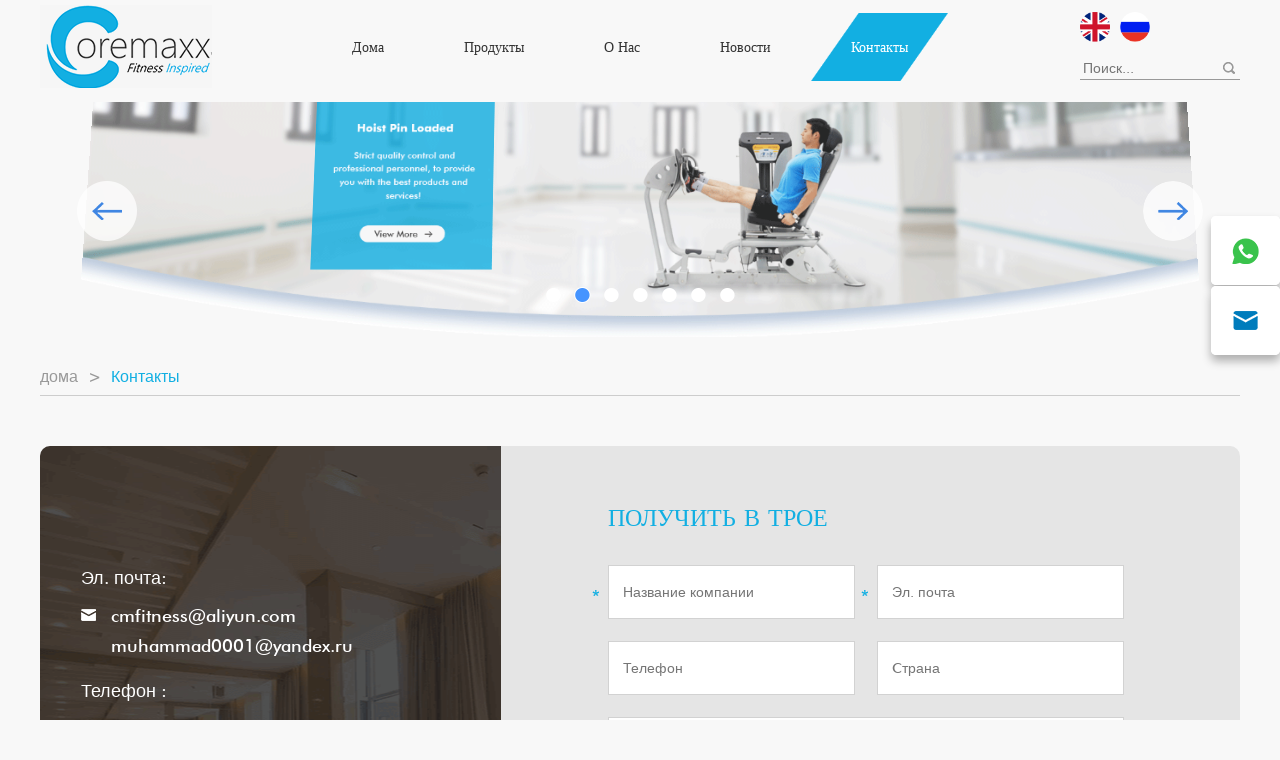

--- FILE ---
content_type: text/html; charset=utf-8
request_url: http://ru.coremaxxfit.com/index.php/Content/Pagedis/lists/id/427/catid/4/hcatid/427.html
body_size: 33968
content:
<!DOCTYPE html>

<html lang="ru">

<head>

    <meta charset="UTF-8">

    <meta name="viewport" content="width=device-width, initial-scale=1, maximum-scale=1, user-scalable=no">

    <meta http-equiv="X-UA-Compatible" content="IE=edge,chrome=1">

    <meta name="renderer" content="webkit">

    <meta content="telephone=no" name="format-detection" />

    <title>Свяжитесь с нами</title>

    <meta name="keywords" content="Свяжитесь с нами" />

    <meta name="description" content="Свяжитесь с нами" />

<link rel="stylesheet" href="/themes/simplebootx/soho/css/font-awesome.min.css">   
<link rel="stylesheet" href="/themes/simplebootx/soho/css/jquery.jqzoom.css">   
<link rel="stylesheet" href="/themes/simplebootx/soho/css/baguetteBox.css">   
<link rel="stylesheet" href="/themes/simplebootx/soho/css/slide.css">   
<link rel="stylesheet" href="/themes/simplebootx/soho/css/style.css">   
<script src="/themes/simplebootx/soho/js/jquery-1.11.3.min.js"></script>
<script src="/themes/simplebootx/soho/js/html5.js"></script>
<script src="/themes/simplebootx/soho/js/placeholder.js"></script>
<link rel="shortcut icon" href="/favicon.ico" />
<!--[if IE]>
<script>
    (function(){if(!/*@cc_on!@*/0)return;var e = "abbr,article,aside,audio,bb,canvas,datagrid,datalist,details,dialog,eventsource,figure,footer,header,hgroup,main,mark,menu,meter,nav,output,progress,section,time,video".split(','),i=e.length;while(i--){document.createElement(e[i])}})()
</script>
<![endif]-->
<!--[if IE 6]>
<link rel="stylesheet" type="text/css" href="http://ru.coremaxxfit.com/themes/simplebootx/soho/css/style.css">
<![endif]-->
<!--[if lt IE 9]>
    <script src="http://ru.coremaxxfit.com/themes/simplebootx/soho/js/css3-mediaqueries.js"></script>
<![endif]-->
<script>
    var browser = navigator.appName
    var b_version = navigator.appVersion
    var version = b_version.split(";");
    var trim_Version = version[1].replace(/[ ]/g, "");
    if (browser == "Microsoft Internet Explorer" && trim_Version == "MSIE6.0") { alert("Версия вашего браузера слишком низкая, и некоторые функции могут не отображаться! Пожалуйста, обновите ваш браузер или используйте другой браузер!"); }
    else if (browser == "Microsoft Internet Explorer" && trim_Version == "MSIE7.0") { alert("Версия вашего браузера слишком низкая, и некоторые функции могут не отображаться! Пожалуйста, обновите ваш браузер или используйте другой браузер!"); }
</script>
<script src="/themes/simplebootx/soho/js/jquery.jqzoom.js"></script>
<script src="/themes/simplebootx/soho/js/lunbo.js"></script>

</head>

<body>

        <!-- .g-hd start -->

<div class="g-hd">
  <div class="f-box m-hdbox"> <a class="m-hdlogo" href="/" title="Гуанчжоу Coremaxx Фитнес оборудование Лтд"> <img src="/themes/simplebootx/picbanners/logo1.png" alt="Гуанчжоу Coremaxx Фитнес оборудование Лтд" title="Гуанчжоу Coremaxx Фитнес оборудование Лтд"> </a>
    <ul class="m-hdnav">
      <li class="nav-item"> <a href="/" title="дома" >дома</a> </li>
      <li class="nav-item"> <a href="http://ru.coremaxxfit.com/products/" title="Продукты" >Продукты</a>
            <ul class="sbnav-list sbnav-list1">
                  <div class="sbnav-wp">
                    <li class="sbnav-item sbnav-item1"> <a href="http://ru.coremaxxfit.com/commercial-strength/" title="Коммерческая сила"> Коммерческая сила</a>
                        <ul class="sbnav-list sbnav-list2">
                              <div class="sbnav-wp">
                                <li class="sbnav-item sbnav-item1"> <a href="http://ru.coremaxxfit.com/smart-series/" title="Умная серия"> Умная серия</a> </li><li class="sbnav-item sbnav-item1"> <a href="http://ru.coremaxxfit.com/talent-series/" title="Серия талантов"> Серия талантов</a> </li><li class="sbnav-item sbnav-item1"> <a href="http://ru.coremaxxfit.com/classic-series/" title="Классическая серия"> Классическая серия</a> </li><li class="sbnav-item sbnav-item1"> <a href="http://ru.coremaxxfit.com/plate-loaded-series/" title="Серия тарелок с грузом"> Серия тарелок с грузом</a> </li><li class="sbnav-item sbnav-item1"> <a href="http://ru.coremaxxfit.com/multifunctional-series/" title="Многофункциональная серия"> Многофункциональная серия</a> </li>                              </div>
                            </ul>                      </li><li class="sbnav-item sbnav-item1"> <a href="http://ru.coremaxxfit.com/cardio-machine/" title="Кардио машина"> Кардио машина</a>
                        <ul class="sbnav-list sbnav-list2">
                              <div class="sbnav-wp">
                                <li class="sbnav-item sbnav-item1"> <a href="http://ru.coremaxxfit.com/treadmill/" title="бегущая дорожка"> бегущая дорожка</a> </li><li class="sbnav-item sbnav-item1"> <a href="http://ru.coremaxxfit.com/spinning-bike/" title="Спиннинг велосипед"> Спиннинг велосипед</a> </li><li class="sbnav-item sbnav-item1"> <a href="http://ru.coremaxxfit.com/rowing-machine/" title="Гребной тренажер"> Гребной тренажер</a> </li>                              </div>
                            </ul>                      </li><li class="sbnav-item sbnav-item1"> <a href="http://ru.coremaxxfit.com/gym-accessories/" title="Аксессуары для спортзала"> Аксессуары для спортзала</a>
                                              </li>                  </div>
                </ul>          </li><li class="nav-item"> <a href="http://ru.coremaxxfit.com/about-us/" title="О нас" >О нас</a>
                      </li><li class="nav-item"> <a href="http://ru.coremaxxfit.com/news/" title="Новости" >Новости</a>
                      </li><li class="nav-item"> <a href="http://ru.coremaxxfit.com/contact-us/" title="Контакты" class="current">Контакты</a>
                      </li>      <div class="c-cb"></div>
    </ul>
    <div class="m-hdsch guoq">
      <a href="https://www.coremaxxfit.com/" class="guoqi guoqi1" rel="nofollow" target="_blank"><img src="/themes/simplebootx/soho/images/guoqi1.png" alt=""></a>
      <a href="http://ru.coremaxxfit.com/" class="guoqi guoqi2" rel="nofollow"><img src="/themes/simplebootx/soho/images/guoqi2.png" alt=""></a>
      <a class="sch-btn j-nextshow" href="javascript: void(0);" title=""></a>
      <div class="sch-form">
        <form action="/index.php/Search/Index/index.html" method="get">
          <input class="form-text" type="text" name="q" placeholder="Поиск...">
          <input class="form-btn" type="submit" value="">
        </form>
      </div>
    </div>
    <div class="c-cb"></div>
    <div class="m-hdzz"></div>
  </div>
</div>
<!-- .g-hd end --> 
<!-- .wap-hd-nav start -->
<ul class="wap-hd-nav">
  <li class="wap-hd-nav-item"> <a href="/" >дома</a></li>
    <li class="wap-hd-nav-item"> <a href="http://ru.coremaxxfit.com/products/" >Продукты</a> </li>
  <li class="wap-hd-nav-item"> <a href="http://ru.coremaxxfit.com/about-us/" >О нас</a> </li>
  <li class="wap-hd-nav-item"> <a href="http://ru.coremaxxfit.com/contact-us/" class="active">Контакты</a> </li>
</ul>
<!-- .wap-hd-nav end -->
<div class="wap-nav">
  <div class="nav">
    <ul class="">
      <form action="/index.php/Search/Index/index.html" method="get" class="fix">
        <input type="text" name="q" placeholder="Поиск..." class="iptc l">
        <input type="submit" value="" class="ipsc r">
      </form>
      <li       > <a href="/" title="дома">дома</a>
      </li>
      <li           > <a href="http://ru.coremaxxfit.com/products/" title="Продукты"> Продукты </a>
          <div class="addition"></div>
              <div class="c-show c-show1">
                <div class="c-s1"> <a class="fa fa-dot-circle-o" href="http://ru.coremaxxfit.com/commercial-strength/" title="Коммерческая сила"> <span>Коммерческая сила</span> </a>
                    <div class="addition"></div>
                        <div class="c-show c-show2">
                          <div class="c-s2"> <a class="fa fa-asterisk" href="http://ru.coremaxxfit.com/smart-series/" title="Умная серия"> <span>Умная серия</span> </a>
                                                          </div><div class="c-s2"> <a class="fa fa-asterisk" href="http://ru.coremaxxfit.com/talent-series/" title="Серия талантов"> <span>Серия талантов</span> </a>
                                                          </div><div class="c-s2"> <a class="fa fa-asterisk" href="http://ru.coremaxxfit.com/classic-series/" title="Классическая серия"> <span>Классическая серия</span> </a>
                                                          </div><div class="c-s2"> <a class="fa fa-asterisk" href="http://ru.coremaxxfit.com/plate-loaded-series/" title="Серия тарелок с грузом"> <span>Серия тарелок с грузом</span> </a>
                                                          </div><div class="c-s2"> <a class="fa fa-asterisk" href="http://ru.coremaxxfit.com/multifunctional-series/" title="Многофункциональная серия"> <span>Многофункциональная серия</span> </a>
                                                          </div>                        </div>                </div><div class="c-s1"> <a class="fa fa-dot-circle-o" href="http://ru.coremaxxfit.com/cardio-machine/" title="Кардио машина"> <span>Кардио машина</span> </a>
                    <div class="addition"></div>
                        <div class="c-show c-show2">
                          <div class="c-s2"> <a class="fa fa-asterisk" href="http://ru.coremaxxfit.com/treadmill/" title="бегущая дорожка"> <span>бегущая дорожка</span> </a>
                                                          </div><div class="c-s2"> <a class="fa fa-asterisk" href="http://ru.coremaxxfit.com/spinning-bike/" title="Спиннинг велосипед"> <span>Спиннинг велосипед</span> </a>
                                                          </div><div class="c-s2"> <a class="fa fa-asterisk" href="http://ru.coremaxxfit.com/rowing-machine/" title="Гребной тренажер"> <span>Гребной тренажер</span> </a>
                                                          </div>                        </div>                </div><div class="c-s1"> <a class="fa fa-dot-circle-o" href="http://ru.coremaxxfit.com/gym-accessories/" title="Аксессуары для спортзала"> <span>Аксессуары для спортзала</span> </a>
                                    </div>              </div>          </li><li           > <a href="http://ru.coremaxxfit.com/about-us/" title="О нас"> О нас </a>
                    </li><li           > <a href="http://ru.coremaxxfit.com/news/" title="Новости"> Новости </a>
                    </li><li class="on"          > <a href="http://ru.coremaxxfit.com/contact-us/" title="Контакты"> Контакты </a>
                    </li>      <div class="m-ftshare m-ftshare2"> <a class="share-item " href="https://www.youtube.com/channel/UCyTbBQt5qAdYeqQVxNYkZtQ?view_as=subscriber	" title="" rel="nofollow" target="_blank"> <img src="/themes/simplebootx/soho/images/fshare1.png" alt=""> </a> <a class="share-item " href="https://www.facebook.com/Coremaxgym/	" title="" rel="nofollow" target="_blank"> <img src="/themes/simplebootx/soho/images/fshare2.png" alt=""> </a> <a class="share-item " href="" title="" rel="nofollow" target="_blank"> <img src="/themes/simplebootx/soho/images/fshare3.png" alt=""> </a> <a class="share-item " href="https://www.linkedin.com/company/coremaxxfit/about/?viewAsMember=true	" title="" rel="nofollow" target="_blank"> <img src="/themes/simplebootx/soho/images/fshare5.png" alt=""> </a> <a class="share-item c-nomr" href="https://www.pinterest.com/cmfitness662/	" title="" rel="nofollow" target="_blank"> <img src="/themes/simplebootx/soho/images/fshare6.png" alt=""> </a>
        <div class="c-cb"></div>
      </div>
      <div class="m-ftshare m-ftshare2"><a href="https://www.coremaxxfit.com/" class="guoqi guoqi1" rel="nofollow" target="_blank"><img src="/themes/simplebootx/soho/images/guoqi1.png" alt=""></a>
      <a href="http://ru.coremaxxfit.com/" class="guoqi guoqi2" rel="nofollow"><img src="/themes/simplebootx/soho/images/guoqi2.png" alt=""></a>
        <div class="c-cb"></div>
      </div>
    </ul>
  </div>
  <div class="menubtn"> <span class="one"></span> <span class="two"></span> <span class="three"></span> </div>
</div>


        <!-- .banner start -->

     
    <div class="banner hide">

        <div id="wowslider-container1">

            <div class="ws_images">

                <ul>

                    <li>

                        <a href="http://ru.coremaxxfit.com/commercial-strength/" title="Сила Оборудование">

                            <img src="http://ru.coremaxxfit.com/data/upload/20181217/5c176d8e9eaf0.png" alt="Сила Оборудование" title="Сила Оборудование" data-title="" id="wows2_0" />

                        </a>

                    </li>

                    <li>

                        <a href="http://ru.coremaxxfit.com/cardio-machine/" title="Кардио оборудование">

                            <img src="http://ru.coremaxxfit.com/data/upload/20181217/5c176d9c16a95.png" alt="Кардио оборудование" title="Кардио оборудование" data-title="" id="wows2_1" />

                        </a>

                    </li>

                    <li>

                        <a href="http://ru.coremaxxfit.com/gym-accessories/" title="Аксессуары для спортзалов">

                            <img src="http://ru.coremaxxfit.com/data/upload/20181217/5c176dc6a3477.png" alt="Аксессуары для спортзалов" title="Аксессуары для спортзалов" data-title="" id="wows2_2" />

                        </a>

                    </li>

                    <li>

                        <a href="http://ru.coremaxxfit.com/smart-series/cm-213-lat-pull-down.html" title="Lat Pulldown">

                            <img src="http://ru.coremaxxfit.com/data/upload/20181217/5c176df063874.png" alt="Lat Pulldown" title="Lat Pulldown" data-title="" id="wows2_3" />

                        </a>

                    </li>

                    <li>

                        <a href="http://ru.coremaxxfit.com/products/index_5.html" title="Набивной мяч">

                            <img src="http://ru.coremaxxfit.com/data/upload/20181217/5c176e32cd41c.png" alt="Набивной мяч" title="Набивной мяч" data-title="" id="wows2_4" />

                        </a>

                    </li>

                    <li>

                        <a href="http://ru.coremaxxfit.com/spinning-bike/cm-701-upright-exercise-bike.html" title="Вертикальный велотренажер">

                            <img src="http://ru.coremaxxfit.com/data/upload/20181217/5c176ef0c988b.png" alt="Вертикальный велотренажер" title="Вертикальный велотренажер" data-title="" id="wows2_5" />

                        </a>

                    </li>

                    <li>

                        <a href="http://ru.coremaxxfit.com/gym-accessories/" title="Вес процессора">

                            <img src="http://ru.coremaxxfit.com/data/upload/20181217/5c176ef6bd85a.png" alt="Вес процессора" title="Вес процессора" data-title="" id="wows2_6" />

                        </a>

                    </li>

                    
                </ul>

            </div>

            <div class="ws_bullets">

                <div>

                    
                </div>

            </div>  

         

        </div>

    </div> 
        <div class="banner n-banner">
        <div id="wowslider-container2">
            <div class="ws_images">
                <ul>
                    <li>
                            <a href="http://ru.coremaxxfit.com/commercial-strength/" title="Коммерческая сила"><img src="http://ru.coremaxxfit.com/data/upload/20181217/5c176f6bab860.png" alt="Коммерческая сила" title="Коммерческая сила" data-title="" id="wows1_0" /></a>
                        </li>
                        <li>
                            <a href="http://ru.coremaxxfit.com/cardio-machine/" title="Кардио машина"><img src="http://ru.coremaxxfit.com/data/upload/20181217/5c176f73a59c5.png" alt="Кардио машина" title="Кардио машина" data-title="" id="wows1_1" /></a>
                        </li>
                        <li>
                            <a href="http://ru.coremaxxfit.com/gym-accessories/" title="Аксессуары для спортзалов"><img src="http://ru.coremaxxfit.com/data/upload/20181217/5c176f9f4a079.png" alt="Аксессуары для спортзалов" title="Аксессуары для спортзалов" data-title="" id="wows1_2" /></a>
                        </li>
                        <li>
                            <a href="http://ru.coremaxxfit.com/smart-series/cm-213-lat-pull-down.html" title="Lat Pulldown"><img src="http://ru.coremaxxfit.com/data/upload/20181217/5c176fa911ba9.png" alt="Lat Pulldown" title="Lat Pulldown" data-title="" id="wows1_3" /></a>
                        </li>
                        <li>
                            <a href="http://ru.coremaxxfit.com/treadmill/" title="Гусеничная беговая дорожка"><img src="http://ru.coremaxxfit.com/data/upload/20181217/5c176fe1247fb.png" alt="Гусеничная беговая дорожка" title="Гусеничная беговая дорожка" data-title="" id="wows1_4" /></a>
                        </li>
                        <li>
                            <a href="http://ru.coremaxxfit.com/spinning-bike/cm-701-upright-exercise-bike.html" title="Вертикальный велотренажер"><img src="http://ru.coremaxxfit.com/data/upload/20181217/5c176fe796931.png" alt="Вертикальный велотренажер" title="Вертикальный велотренажер" data-title="" id="wows1_5" /></a>
                        </li>
                        <li>
                            <a href="http://ru.coremaxxfit.com/gym-accessories/" title="Вес процессора"><img src="http://ru.coremaxxfit.com/data/upload/20181217/5c17703370b6b.png" alt="Вес процессора" title="Вес процессора" data-title="" id="wows1_6" /></a>
                        </li>
                                        </ul>
            </div>
            <div class="ws_bullets">
                <div>
                    <a href="">
                        <span>0</span>
                    </a>
                    <a href="">
                        <span>0</span>
                    </a>
                    <a href="">
                        <span>0</span>
                    </a>
                    <a href="">
                        <span>0</span>
                    </a>
                    <a href="">
                        <span>0</span>
                    </a>
                    <a href="">
                        <span>0</span>
                    </a>
                    <a href="">
                        <span>0</span>
                    </a>
                                    </div>
            </div>  
         
        </div>
    </div>  

    <!-- .banner end -->

    <!-- .g-bd start -->

    <div class="g-bd">

        <!-- .g-wp start -->

        <div class="g-wp g-wp1 f-box">

                    <!-- .m-crm start -->

        

	<div class="m-crm m-crm1">

            <div class="f-box">

                <div class="box-wp">

                    <a href ="/">дома</a><span>&nbsp;&gt;&nbsp;</span><a href="http://ru.coremaxxfit.com/contact-us/"  class="active">Контакты</a>
                </div>

            </div>

        </div>

        <!-- .m-crm end -->

            <!-- .m-ctusb1 start -->

            <div class="m-ctusb1 c-oh">

                <!-- .m-ctusinfo start -->

                <div class="m-ctusinfo">

                    <div class="box-wp">

                        <div class="box-desc">

                            
                        </div>

                        <div class="box-info">

                            <div class="info-item">

                                <p class="infoitem-title">Эл. почта: </p>

                                <p class="infoitem-desc infoitem-desc1">

                                    <a href="mailto:cmfitness@aliyun.com" title="">cmfitness@aliyun.com</a>

                                </p>

                                <p class="infoitem-desc">

                                    <a href="mailto:muhammad0001@yandex.ru" title="">muhammad0001@yandex.ru</a>

                                </p>

                            </div>

                            <div class="info-item">

                                <p class="infoitem-title">Телефон :</p>

                                <p class="infoitem-desc infoitem-desc2">

                                    +86 137 1115 1151
                                </p>

                                <p class="infoitem-desc">

                                    +86 131 1338 5019
                                </p>

                            </div>
                        </div>

                    </div>

                </div>

                <!-- .m-ctusinfo end -->

                <!-- .m-ctusform start -->

                <div class="m-ctusform">

                    <div class="box-wp">

                        <p class="box-title">

                            ПОЛУЧИТЬ В ТРОЕ

                        </p>

                        <div class="box-form">

                            <form method='post' onSubmit="return submitMsg1()" action="/index.php/api/guestbook/addmsg.html" enctype='multipart/form-data'>

                              <input type="hidden" id="type" name="type" value="0">

                              <input name="verifyid" value="10" type="hidden">



                                <div class="form-item form-item-1 important">

                                    <input class="item-text item-text1" name="company_name" id="company_namea" type="text" placeholder="Название компании">

                                </div>

                                <div class="form-item form-item-1 important">

                                    <input class="item-text item-text1" name="email" id="emaila" type="text" placeholder="Эл. почта">

                                </div>

                                <div class="form-item form-item-1">

                                    <input class="item-text item-text1" name="tel" type="text" placeholder="Телефон">

                                </div>

                                <div class="form-item form-item-1">

                                    <input class="item-text item-text1" name="from_country" type="text" placeholder="Cтрана">

                                </div>

                                <div class="form-item form-item-2 important">

                                    <textarea class="item-text item-text2" name="msg" id="msga" placeholder="Ваше сообщение здесь ..."></textarea>

                                </div>

                                <div class="form-item form-item-3 important">

                                    <input class="item-text" type="text" name="verify" id="captcha" placeholder="Код подтверждения">

                                </div>

                                <div class="form-item form-item-4">

                                    <a class="item-img" href="javascript: void(0);">

                                    
<img  src="/index.php?g=api&m=checkcode&a=index&length=4&font_size=16&width=179&height=54&use_noise=0&use_curve=0&id=10" onclick="this.src='/index.php?g=api&m=checkcode&a=index&length=4&font_size=16&width=179&height=54&use_noise=0&use_curve=0&id=10&time='+Math.random();" style="cursor: pointer;" title="点击获取"/>

                                    </a> 

                                </div>        

                                <div class="form-item form-item-5">

                                    <input class="item-btn item-btn1" type="submit" value="ПРЕДОСТАВИТЬ ЗАПРОС">

                                </div>  

                                <input type="hidden" name="pid" value='<a href="http://ru.coremaxxfit.com/multifunctional-series/cm-504-six-gate-synergy-360.html" title="CM-504  Six Gate Synergy 360" target="_blank">CM-504  Six Gate Synergy 360</a>'>
                                <div style=" padding-top:25px !important;" class="xunpanc"><table style="border: 1px solid #cccccc;" width="100%"  cellpadding="0" cellspacing="0"><tbody>

                                <tr style="height: 40px;border: 1px solid #d2d2d2;"><td style="background-color: #12afe2; width: 60%; color: #fff; padding-left:12px;border: 1px solid #d2d2d2;">Наименование продуктов</td></tr><tr style="background-color: #fff; border-width: 1px; border-style: solid; height: 25px;"><td style="padding-left: 12px;border: 1px solid #fff;"> <a href="http://ru.coremaxxfit.com/multifunctional-series/cm-504-six-gate-synergy-360.html" title="CM-504  Six Gate Synergy 360" target="_blank">CM-504  Six Gate Synergy 360</a> </td></tr></tbody></table></div>
                            </form>                                   

                        </div>     

                    </div>

                </div>

                <!-- .m-ctusform end -->

            </div>

            <!-- .m-ctusb1 end -->

            <!-- .m-ctusmap start -->

            <div class="m-ctusmap">

                <iframe src="https://www.google.com/maps/embed?pb=!1m18!1m12!1m3!1d117276.43594182594!2d113.26003233304847!3d23.28349634242719!2m3!1f0!2f0!3f0!3m2!1i1024!2i768!4f13.1!3m3!1m2!1s0x3402e327650766cd%3A0x284013f7dc94a0be!2sBaiyun%2C%20Guangzhou%2C%20Guangdong%2C%20China!5e0!3m2!1sen!2sus!4v1573089733649!5m2!1sen!2sus" width="100%" height="381" frameborder="0" style="border:0" allowfullscreen></iframe>

            </div>

            <!-- .m-ctusmap end -->

        </div>

        <!-- .g-wp end -->

    </div>

    <!-- .g-bd end -->

        <!-- .g-ft start -->

    <div class="g-ft">

        <div class="f-box">

            <div class="m-ftfix1 m-ftfix">

                <div class="m-ftb1 m-ftb">

                    <p class="box-title m-fttt">Навигация</p>

                    <ul class="m-ftnav">

                        <li class="nav-item">

                            <a href="/" title="дома">дома</a>

                        </li>

                        <li class="nav-item">

                            <a href="http://ru.coremaxxfit.com/products/" title="Продукты"> Продукты</a>

                        </li><li class="nav-item">

                            <a href="http://ru.coremaxxfit.com/about-us/" title="О нас"> О нас</a>

                        </li><li class="nav-item">

                            <a href="http://ru.coremaxxfit.com/news/" title="Новости"> Новости</a>

                        </li><li class="nav-item">

                            <a href="http://ru.coremaxxfit.com/contact-us/" title="Контакты"> Контакты</a>

                        </li>
                    </ul>

                </div>

                <div class="m-ftb2 m-ftb">

                    <p class="box-title m-fttt">

                        <a href="http://ru.coremaxxfit.com/contact-us/" title="Контакты">Контакты</a>

                    </p>

                    <div class="m-ftinfo">

                        <p class="info-item info-item1">

                            Эл. почта: 

                            <a href="mailto:cmfitness@aliyun.com">cmfitness@aliyun.com</a>

                            <br>

                            <span><a href="mailto:muhammad0001@yandex.ru">muhammad0001@yandex.ru</a></span>

                        </p>

                        <p></p>

                        <p class="info-item info-item2">

                            Телефон : <a>+86 137 1115 1151</a>

                            <br>

                            <span>+86 131 1338 5019</span>

                        </p>

                        <p></p>

                    </div>

                </div>

                <div class="m-ftb3 m-ftb">

                    <p class="box-title m-fttt">

                        Следование за нами
                    </p>

                    <div class="m-fttext">

                        <p>

                            Авторские права &copy; Guangzhou Coremaxx Fitness Equipment Co., Ltd.
                            <a target="_blank">

                                <script type="text/javascript">var cnzz_protocol = (("https:" == document.location.protocol) ? "https://" : "http://");document.write(unescape("%3Cspan id='cnzz_stat_icon_1278187681'%3E%3C/span%3E%3Cscript src='" + cnzz_protocol + "s4.cnzz.com/z_stat.php%3Fid%3D1278187681%26show%3Dpic' type='text/javascript'%3E%3C/script%3E"));</script>
                            </a>

                        </p>

                        <p></p>

                        <p>

                            <a href="/sitemap.xml" target="_blank"> Карта сайта</a>

                        </p>

                        <p></p>

                    </div>

                    <div class="m-ftshare m-ftshare1">

                        <a class="share-item " href="https://www.youtube.com/channel/UCyTbBQt5qAdYeqQVxNYkZtQ?view_as=subscriber	"  rel="nofollow" target="_blank">

                            <img src="/themes/simplebootx/soho/images/fshare1.png">

                        </a>
                        <a class="share-item " href="https://www.facebook.com/Coremaxgym/	"  rel="nofollow" target="_blank">

                            <img src="/themes/simplebootx/soho/images/fshare2.png">

                        </a>

                        <a class="share-item " href=""  rel="nofollow" target="_blank">

                            <img src="/themes/simplebootx/soho/images/fshare3.png">

                        </a>

                        <a class="share-item " href="https://www.linkedin.com/company/coremaxxfit/about/?viewAsMember=true	"  rel="nofollow" target="_blank">

                            <img src="/themes/simplebootx/soho/images/fshare5.png">

                        </a>

                        <a class="share-item c-nomr" href="https://www.pinterest.com/cmfitness662/	"  rel="nofollow" target="_blank">

                            <img src="/themes/simplebootx/soho/images/fshare6.png">

                        </a>
                        <div class="c-cb"></div>

                    </div>

                </div>

            </div>

            

            <ul class="m-ftlnk">

                
				
            </ul>

        </div>

    </div>

    <!-- .g-ft end -->

    <!-- .m-kf start -->

    <div class="m-kf">

        <a class="kf-item" href="whatsapp://send?phone=+86 137 1115 1151" target="_blank">

            <img src="/themes/simplebootx/soho/images/kf2.png">

        </a>

        <a class="kf-item" href="mailto:cmfitness@aliyun.com">

            <img src="/themes/simplebootx/soho/images/kf3.png">

        </a>

    </div>

    <!-- .m-kf end -->

    <!-- .returntop start -->

    <a class="returntop" id="j-gotop" href="javascript: void(0);"></a>

    <!-- .returntop end -->

        <script src="/themes/simplebootx/soho/js/baguetteBox.js"></script>

    <script src="/themes/simplebootx/soho/js/jquery.jqzoom.js"></script>

    <script src="/themes/simplebootx/soho/js/jquery.lazyload.min.js"></script>

    <script src="/themes/simplebootx/soho/js/slide.js"></script>

    <script src="/themes/simplebootx/soho/js/banner.js"></script>

    <script src="/themes/simplebootx/soho/js/base.js"></script>

    <script src="/themes/simplebootx/soho/js/nav.js"></script>

    <script src="/themes/simplebootx/soho/js/form1.js"></script>
<script>
var dxurl = window.location.href;
var title = "контакт";
if(!title)title='Другие';
$.get("/index.php?g=Demo&m=Index&a=views&zxurl="+dxurl+"&title="+title);

var proarttitle = 'контакт';
</script>
</body>

</html>

--- FILE ---
content_type: text/css
request_url: http://ru.coremaxxfit.com/themes/simplebootx/soho/css/slide.css
body_size: 1947
content:
/*

 *	generated by WOW Slider 8.8

 *	template Epsilon

 */

 

 .banner { 

	display: table;

	zoom: 1; 

	position: relative;

	width: 100%;

	max-width: 1920px;

	

	margin:0px auto 0px;

	z-index:90;

	text-align:left; /* reset align=center */

	font-size: 10px;

	text-shadow: none; /* fix some user styles */



	/* reset box-sizing (to boostrap friendly) */

	-webkit-box-sizing: content-box;

	-moz-box-sizing: content-box;

	box-sizing: content-box; 

}

* html .banner{ width:1920px }

.banner .ws_images ul{

	position:relative;

	width: 10000%; 

	height:100%;

	left:0;

	list-style:none;

	margin:0;

	padding:0;

	border-spacing:0;

	overflow: visible;

	/*table-layout:fixed;*/

}

.banner .ws_images ul li{

	position: relative;

	width:1%;

	height:100%;

	line-height:0; /*opera*/

	overflow: hidden;

	float:left;

	/*font-size:0;*/

	padding:0 0 0 0 !important;

	margin:0 0 0 0 !important;

}



.banner .ws_images{

	position: relative;

	left:0;

	top:0;

	height:100%;

	

	max-width: 1920px;

	vertical-align: top;

	border:none;

	overflow: hidden;

}

.banner .ws_images ul a{

	width:100%;

	height:100%;

	

	display:block;

	color:transparent;

}

.banner img{

	max-width: none !important;

}

.banner .ws_images .ws_list img,

.banner .ws_images > div > img{

	width:100%;

	border:none 0;

	max-width: none;

	padding:0;

	margin:0;

}

.banner .ws_images > div > img {

	

}



.banner .ws_images iframe {

	position: absolute;

	z-index: -1;

}



.banner .ws-title > div {

	display: inline-block !important;

}



.banner a{ 

	text-decoration: none; 

	outline: none; 

	border: none; 

}



.banner  .ws_bullets { 

	float: left;

	position:absolute;

	z-index:70;

}

 

/* compatibility with Joomla styles */

 



.banner  .ws_script{

	display:none;

}

.banner sound, 

.banner object{

	position:absolute;

}



/* prevent some of users reset styles */

.banner .ws_effect {

	position: static;

	width: 100%;

	height: 100%;

}



.banner .ws_photoItem {

	border: 2em solid #fff;

	margin-left: -2em;

	margin-top: -2em;

}

.banner .ws_cube_side {

	background: #A6A5A9;

}





.banner.ws_gestures {

	cursor: -webkit-grab;

	cursor: -moz-grab;

	cursor: url(""), move;

}

.banner.ws_gestures.ws_grabbing {

	cursor: -webkit-grabbing;

	cursor: -moz-grabbing;

	cursor: url(""), move;

}



/* hide controls when video start play */

.banner.ws_video_playing .ws_bullets,

.banner.ws_video_playing .ws_fullscreen,

.banner.ws_video_playing .ws_next,

.banner.ws_video_playing .ws_prev {

	display: none;

}





/* youtube/vimeo buttons */

.banner .ws_video_btn {

	position: absolute;

	display: none;

	cursor: pointer;

	top: 0;

	left: 0;

	width: 100%;

	height: 100%;

	z-index: 55;

}

.banner .ws_video_btn.ws_youtube,

.banner .ws_video_btn.ws_vimeo {

	display: block;

}

.banner .ws_video_btn div {

	position: absolute;

	background-size: 200%;

	top: 50%;

	left: 50%;

	width: 7em;

	height: 5em;

	margin-left: -3.5em;

	margin-top: -2.5em;

}

.banner .ws_video_btn.ws_youtube div {

	background-position: 0 0;

}

.banner .ws_video_btn.ws_youtube:hover div {

	background-position: 100% 0;

}

.banner .ws_video_btn.ws_vimeo div {

	background-position: 0 100%;

}

.banner .ws_video_btn.ws_vimeo:hover div {

	background-position: 100% 100%;

}



.banner .ws_playpause.ws_hide {

	display: none !important;

}



.banner .ws_images {

	box-shadow: 0px 2px 5px 0 rgba(0, 0, 0, 0.26);

	-webkit-transition: box-shadow .5s cubic-bezier(.4,0,.2,1);

	transition: box-shadow .5s cubic-bezier(.4,0,.2,1);

}

.banner .ws_images:hover {

	box-shadow: 0px 17px 50px rgba(0, 0, 0, 0.19);

}

.banner .ws_bullets {  

    left: 0;

    width: 100%;

}

.banner a.ws_prev span{ font-size: 0px;}

.banner .ws_bullets a { 

	position: relative;

    text-shadow: none;

    color: transparent;

    display: inline-block;

    width: 17px;

    height: 17px;

    margin: 0 5px; 

	background:url(../images/yao_hui.png) no-repeat center center;

	 

}

.banner .ws_bullets a span{ font-size: 0px;}



.banner .ws_bullets a.ws_selbull {

	background:url(../images/yao_1.png) no-repeat center center;

}



.banner a.ws_next { right: 77px;  }

.banner a.ws_prev { left: 77px; }



.banner .ws_playpause{ display: none!important;}

.banner a.ws_next {

	position:absolute;

    top:50%;

    margin-top: -50px;

	z-index:60; 

	overflow: hidden; 

	 width: 60px; height: 60px; border-radius: 50%;

	 background:url(../images/header_r.png) no-repeat center center;

}

 

.banner a.ws_prev{

	position:absolute;

    top:50%;

    margin-top: -50px;

	z-index:60; 

	overflow: hidden; 

	 width: 60px; height: 60px;

	 background:url(../images/header_l.png) no-repeat center center;

}

















/* IE10+ hacks */ 

/* IE10+ hacks */

_:-ms-input-placeholder, :root .banner .ws_playpause:after {line-height: 2.8em;}

.banner .ws_pause:after {

	 

}

.banner .ws_play:after {

 

}

/* bottom center */

.banner  .ws_bullets {

	bottom:63px;

    left:0;

    text-align: center;

}

.banner  .ws_bullets div{

	left:0;

}

.banner .ws-title{

	position: absolute;	 

	margin-right:10em;

	z-index: 50; 

	left: 0.3em; 

	padding: 1em;

	bottom: 30px;

	top: auto;

	opacity: 1;

}

.banner .ws-title div,

.banner .ws-title span{

	display:inline-block;

	padding: 0.5em;

}

.banner .ws-title div{

	display:block;

	margin-top:0.5em;

	font-size: 1.1em;

	padding: 1em;

	line-height: 1.15em;

	color:#000000;

	border: 3px solid;

	border-color: #ffffff;

	border-radius: 7px;

	background-color: rgba(255,255,255,1);

}

.banner .ws-title span{

    font-size: 1.8em;

	border: 3px solid;

	border-color: #ffffff;	

	border-radius: 7px;

	background-color: rgba(0, 0, 0, 0.2);

}.banner  .ws_logo{

	position: absolute;

	left:0;

	top:0;

	height: 100%;

	width: 100%;

	z-index: 9;

}

.banner  img.loading{

	width:96px;

	height:48px;

}

.banner .ws_bullets  a img{

	text-indent:0;

	display:block;

	bottom:7px;

	left:-48px;

	visibility:hidden;

	position:absolute; 

	max-width:none;

}

.banner .ws_bullets a:hover img{

	visibility:visible;

}



.banner .ws_bulframe div div{

	height:48px;

	overflow:visible;

	position:relative;

}

.banner .ws_bulframe div {

	left:0;

	overflow:hidden;

	position:relative;

	width:96px;

	background-color:#FFFFFF;

}

.banner  .ws_bullets .ws_bulframe{

	display:none;

	bottom:25px;

	margin-left:5px;

	overflow:visible;

	position:absolute;

	cursor:pointer;

    border: 3px solid;

    border-color: #ffffff;

    border-radius: 5px;

}.banner .ws_bulframe div div{

	height: auto;

}



@media all and (max-width:760px) {

	.banner .ws_fullscreen {

		display: block;

	}

}

@media all and (max-width:768px){

	.banner a.ws_next,

	.banner a.ws_prev{

		display: none

    }

    

    .banner  .ws_bullets{

        bottom: 20px;

    }

}



--- FILE ---
content_type: text/css
request_url: http://ru.coremaxxfit.com/themes/simplebootx/soho/css/style.css
body_size: 8248
content:
@font-face { font-family: 'tt0144m'; src: url("../fonts/tt0144m.eot"); src: url("../fonts/tt0144m.eot") format("embedded-opentype"), url("../fonts/tt0144m.woff2") format("woff2"), url("../fonts/tt0144m.woff") format("woff"), url("../fonts/tt0144m.ttf") format("truetype"), url("../fonts/tt0144m.svg#tt0144m") format("svg"); }

@font-face { font-family: 'tt0142m'; src: url("../fonts/tt0142m.eot"); src: url("../fonts/tt0142m.eot") format("embedded-opentype"), url("../fonts/tt0142m.woff2") format("woff2"), url("../fonts/tt0142m.woff") format("woff"), url("../fonts/tt0142m.ttf") format("truetype"), url("../fonts/tt0142m.svg#tt0142m") format("svg"); }

* { margin: 0px; padding: 0px; }

html { font-size: 62.5%; height: 100%; }

body { margin: 0 auto; width: 100%; max-width: 1920px; line-height: 1.2; overflow-x: hidden; font-family: "tt0142m", arial, helvetica, sans-serif; font-size: 16px; font-size: 1.6rem; color: black; background-color: #f8f8f8; }

a { color: #333; text-decoration: none; outline: none; tap-highlight-color: transparent; focus-ring-color: transparent; -webkit-tap-highlight-color: transparent; -webkit-focus-ring-color: transparent; -moz-tap-highlight-color: transparent; -moz-focus-ring-color: transparent; -webkit-transition: all 350ms; -o-transition: all 350ms; -moz-transition: all 350ms; transition: all 350ms; }

a:hover { color: #12afe2; }

ol, ul, li { list-style: none; }

img { max-width: 100%; border: 0px solid #ccc; }

table, embed, video { max-width: 100%; }

input, textarea { border: none; background: none; font-family: inherit; }

input[type="submit"], textarea[type="submit"] { cursor: pointer; }

input[type="checkbox"], textarea[type="checkbox"] { cursor: pointer; }

input[type="radio"], textarea[type="radio"] { cursor: pointer; }

input:focus, textarea:focus { outline: none; }

textarea { resize: none; }

button { border: none; background: none; cursor: pointer; }

em, i { font-style: normal; }

/* .c-xx start */
.c-fl { float: left; }

.c-fr { float: right; }

.c-cb { clear: both; }

.c-mg { margin-top: 0; margin-right: auto; margin-bottom: 0; margin-left: auto; }

.c-oh { overflow: hidden; }

.c-wd { width: 1400px; }

.c-tsn { -webkit-transition: all 350ms; -o-transition: all 350ms; -moz-transition: all 350ms; transition: all 350ms; }

.c-bbx { -moz-box-sizing: border-box; box-sizing: border-box; }

.c-pr { position: relative; }

.c-mt-5 { margin-top: 5px; }

.c-mt-10 { margin-top: 10px; }

.c-mt-15 { margin-top: 15px; }

.c-mt-20 { margin-top: 20px; }

.c-mt-25 { margin-top: 25px; }

.c-mt-30 { margin-top: 30px; }

.c-mt-35 { margin-top: 35px; }

.c-mt-40 { margin-top: 40px; }

.c-mt-45 { margin-top: 45px; }

.c-mt-50 { margin-top: 50px; }

.c-nomt { margin-top: 0 !important; }

.c-nomr { margin-right: 0 !important; }

.c-nomb { margin-bottom: 0 !important; }

.c-noml { margin-left: 0 !important; }

.c-nofont { line-height: 0; font-size: 0; }

.c-nobg { background: none !important; }

/* .c-xx end */
/* .f-xx start */
.f-czjz { position: relative; top: 50%; -webkit-transform: translate(0px, -50%); -moz-transform: translate(0px, -50%); -ms-transform: translate(0px, -50%); -o-transform: translate(0px, -50%); transform: translate(0px, -50%); }

.f-box { margin: 0 auto; max-width: 1400px; overflow: visible; }

@media screen and (min-width: 1220px) and (max-width: 1419px) { .f-box { width: 1200px; } }

@media screen and (min-width: 960px) and (max-width: 1219px) { .f-box { width: 950px; } }

@media screen and (min-width: 768px) and (max-width: 959px) { .f-box { width: 750px; } }

@media screen and (max-width: 767px) { .f-box { padding-left: 10px; padding-right: 10px; -moz-box-sizing: border-box; box-sizing: border-box; } }

/* .f-xx end */
/* .m-xx start */
.m-desc { font-size: 14px; font-size: 1.4rem; color: #333; line-height: 30px; }

.m-desc a { color: #12afe2; }

.m-desc a:hover { text-decoration: underline; }

.m-desc p { font-size: 14px; font-size: 1.4rem; color: #333; line-height: 30px; }

.m-desc span { font-size: 14px; font-size: 1.4rem; color: #333; line-height: 30px; }

.m-desc b { font-size: 22px; font-size: 2.2rem; color: #333; line-height: 30px; }

.m-desc a { font-size: 14px; font-size: 1.4rem; color: #fb7000; line-height: 30px; }

.m-desc img { max-width: 100%; }

.m-desc iframe { display: block; max-width: 100%; margin: 0 auto; }

.m-desc table { width: 90%; border-collapse: collapse; line-height: 22px; border: 1px solid #ccc; margin-left: auto; margin-right: auto; }

.m-desc table tr td { padding: 3px; border: 1px solid #ccc; background: #fff; font-size: 14px; font-size: 1.4rem; }

.table table { width: 100%; border-collapse: collapse; line-height: 22px; border: 1px solid #ccc; }

.table table tr td { padding: 3px; border: 2px solid #585757;background: #F8F8F8; }

@media screen and (max-width: 1000px) { .table { width: 100%; overflow: scroll; }
  .table table { width: 885px; } }

@media screen and (max-width: 767px) { .m-tt1 { font-size: 24px !important; font-size: 2.4rem !important; }
  .m-tt2 { font-size: 20px !important; font-size: 2rem !important; }
  .m-tt3 { font-size: 18px !important; font-size: 1.8rem !important; }
  .m-desc1 { font-size: 16px !important; font-size: 1.6rem !important; }
  .m-desc2 { font-size: 14px !important; font-size: 1.4rem !important; }
  [class*="-item"] .item-title { font-size: 14px; font-size: 1.4rem; }
  [class*="-item"] .item-desc { font-size: 13px; font-size: 1.3rem; }
  [class*="-item"] .item-link { font-size: 13px; font-size: 1.3rem; }
  [class*="-item"] .item-modal { display: none; } }

/* .m-xx end */
/* .j-xx start */
.j-offset-top { -webkit-transition: all 750ms; -o-transition: all 750ms; -moz-transition: all 750ms; transition: all 750ms; -webkit-transform: translateY(100px); -moz-transform: translateY(100px); -ms-transform: translateY(100px); -o-transform: translateY(100px); transform: translateY(100px); opacity: 0; }

.j-offset-top.run { -webkit-transform: translateY(0); -moz-transform: translateY(0); -ms-transform: translateY(0); -o-transform: translateY(0); transform: translateY(0); opacity: 1; }

.j-offset-left { -webkit-transition: all 750ms; -o-transition: all 750ms; -moz-transition: all 750ms; transition: all 750ms; -webkit-transform: translateX(100px); -moz-transform: translateX(100px); -ms-transform: translateX(100px); -o-transform: translateX(100px); transform: translateX(100px); opacity: 0; }

.j-offset-left.run { -webkit-transform: translateX(0); -moz-transform: translateX(0); -ms-transform: translateX(0); -o-transform: translateX(0); transform: translateX(0); opacity: 1; }

.j-offset-right { -webkit-transition: all 750ms; -o-transition: all 750ms; -moz-transition: all 750ms; transition: all 750ms; -webkit-transform: translateX(-100px); -moz-transform: translateX(-100px); -ms-transform: translateX(-100px); -o-transform: translateX(-100px); transform: translateX(-100px); opacity: 0; }

.j-offset-right.run { -webkit-transform: translateX(0); -moz-transform: translateX(0); -ms-transform: translateX(0); -o-transform: translateX(0); transform: translateX(0); opacity: 1; }

.j-lazy { min-width: 20%; }

/* .j-xx end */
[class*="-item"] .item-pic { position: relative; display: block; line-height: 0; font-size: 0; text-align: center; overflow: hidden; }

[class*="-item"] .item-pic img { -webkit-transition: all 350ms; -o-transition: all 350ms; -moz-transition: all 350ms; transition: all 350ms; }

[class*="-item"] .item-pic:hover img { -webkit-transform: scale(1.1); -moz-transform: scale(1.1); -ms-transform: scale(1.1); -o-transform: scale(1.1); transform: scale(1.1); }

[class*="-item"] .item-title { overflow: hidden; }

[class*="-item"] .item-title a:hover { color: #12afe2; }

[class*="-item"] .item-desc { overflow: hidden; }

[class*="-item"] .item-desc a { display: block; }

[class*="-item"] .item-desc a:hover { color: #12afe2; }

.g-hd { position: relative; z-index: 9; }

.m-hdlogo { float: left; display: block; width: 172px; padding-top: 5px; font-size: 0; line-height: 0; }

.m-hdzz { position: absolute; z-index: 2; display: none; left: 0; top: 100%; width: 100%; border-top: 2px solid #12afe2; background-color: #f5f5f5; }

.m-hdnav { position: relative; z-index: 3; float: left; margin-left: 100px; }

.m-hdnav .nav-item { position: relative; float: left; }

.m-hdnav .nav-item > a { text-transform: capitalize; display: block; padding-top: 25px; padding-bottom: 25px; padding-left: 60px; padding-right: 60px; line-height: 44px; font-size: 16px; font-size: 1.6rem; color: #333; font-family: "tt0144m"; background-position: center; }

.m-hdnav .nav-item > a:hover { color: #fff; background: url("../images/hbg1.png") no-repeat center; background-size: 100%; }

.m-hdnav .nav-item > a.current { color: #fff; background: url("../images/hbg1.png") no-repeat center; background-size: 100%; }

.m-hdnav .nav-item > a.active { color: #fff; background: url("../images/hbg1.png") no-repeat center; background-size: 100%; }

@media screen and (min-width: 960px) and (max-width: 1419px) {
  .m-hdnav .nav-item > a { display: block; padding-top: 25px; padding-bottom: 25px; padding-left: 54px; padding-right: 54px; line-height: 44px; font-size: 18px; font-size: 1.8rem; color: #333; font-family: "tt0144m"; background-position: center; }

.m-hdnav .nav-item > a:hover { color: #fff; background: url("../images/hbg2.png") no-repeat center; background-size: 100%; }

.m-hdnav .nav-item > a.current { color: #fff; background: url("../images/hbg2.png") no-repeat center; background-size: 100%; }

.m-hdnav .nav-item > a.active { color: #fff; background: url("../images/hbg2.png") no-repeat center; background-size: 100%; }

}

.m-hdnav .sbnav-list { position: absolute; display: none; -webkit-box-sizing: border-box; -moz-box-sizing: border-box; box-sizing: border-box; }

.m-hdnav .sbnav-wp { -webkit-box-sizing: border-box; -moz-box-sizing: border-box; box-sizing: border-box; background-color: #fefefe; border: 3px solid #eeeeee; padding: 16px 0; }

.m-hdnav .sbnav-list1 { top: 100%; left: 0; width: 230px; }

.m-hdnav .sbnav-list2 { top: 0; left: 100%; width: 232px; }

.m-hdnav .sbnav-list3 { top: 0; right: 100%; width: 200px; }

.m-hdnav .sbnav-item { padding: 6px 14px; position: relative; }

.m-hdnav .sbnav-item a { position: relative; display: block; padding-bottom: 3px; line-height: 24px; font-size: 16px; font-size: 1.6rem; color: #333; text-align: left; }
@media screen and (min-width: 960px) and (max-width: 1419px) { 
.m-hdnav .sbnav-item a { font-size: 12px; font-size: 1.2rem;}
}
.m-hdnav .sbnav-item a:hover { color: #12afe2; }

.m-hdnav .sbnav-item a.active { color: #12afe2; }

.m-hdnav .sbnav-item:first-child { margin-top: 0; }

.m-hdsch { position: relative; float: right; width: 160px; padding-top: 34px; font-size: 0; line-height: 0; }

.m-hdsch .sch-btn { display: none; width: 24px; height: 24px; background: url("../images/sch1.png") no-repeat center; border-radius: 50%; }

.m-hdsch .sch-form { overflow: hidden; border-bottom: 1px solid #999; }

.m-hdsch .form-text { float: left; width: 138px; height: 22px; line-height: 22px; padding: 0 3px; font-size: 14px; font-size: 1.4rem; color: #999; -moz-box-sizing: border-box; box-sizing: border-box; }

.m-hdsch .form-btn { width: 22px; height: 22px; background: url("../images/sch1.png") no-repeat center; }

@media screen and (max-width: 1419px) { .m-hdnav .nav-item > a { padding-left: 40px; padding-right: 40px; font-size: 14px; font-size: 1.4rem; } }

@media screen and (max-width: 1219px) { .m-hdnav { margin-left: 40px; }
  .m-hdnav .nav-item > a { padding-left: 30px; padding-right: 30px; font-size: 12px; font-size: 1.2rem; } }

@media screen and (max-width: 959px) { .m-hdnav { display: none; }
  .m-hdlogo { float: none; padding-top: 30px; padding-bottom: 30px; width: 100%; text-align: center; }
  .m-hdsch { position: absolute; left: 20px; top: 0; padding-top: 10px; }
  .m-hdsch .sch-btn { display: block; }
  .m-hdsch .sch-form { position: absolute; z-index: 3; left: 0; top: 100%; margin-top: 15px; display: none; } }

.wap-hd-nav { display: none; }

.wap-nav { width: 5px; height: 100%; position: absolute; right: 0; -webkit-transition: all 0.4s ease 0s; -o-transition: all 0.4s ease 0s; -moz-transition: all 0.4s ease 0s; transition: all 0.4s ease 0s; z-index: 999999999999999; cursor: pointer; position: fixed; top: -5px; right: 0; display: block; }

.wap-nav .nav { overflow: hidden; width: 300px; background: rgba(0, 0, 0, 0.8); position: absolute; top: 0; right: 0; display: block; height: auto; overflow: scroll; }

.wap-nav .nav span { font-family: arial, helvetica, sans-serif; }

.wap-nav .nav form { margin: 15px auto; width: 258px; height: 26px; border: 1px solid #fff; }

.wap-nav .nav form .iptc { -moz-box-sizing: border-box; box-sizing: border-box; padding-left: 15px; background-color: #fff; width: 80%; height: 26px; line-height: 26px; display: block; float: left; }

.wap-nav .nav form .ipsc { width: 20%; height: 26px; line-height: 26px; display: block; float: right; background: #fff url("../images/sch1.png") no-repeat center center; }

.wap-nav .nav > ul { display: none; margin-top: 0px; margin-bottom: 0px; overflow: scroll; padding-top: 45px; -ms-box-sizing: border-box; -o-box-sizing: border-box; -moz-box-sizing: border-box; box-sizing: border-box; }

.wap-nav .nav > ul > li { line-height: 40px; font-size: 12px; font-size: 1.2rem; text-indent: 20px; position: relative; }

.wap-nav .nav > ul > li .addition { width: 20px; height: 20px; position: absolute; right: 15px; top: 10px; background: url("../images/shizi.png") no-repeat center center; }

.wap-nav .nav > ul > li .addition.fa:before { margin-right: 5px; color: #fff; text-indent: 0; }

.wap-nav .nav > ul > li > a { margin-right: 40px; color: #fff; font-size: 12px; font-size: 1.2rem; display: block; }

.wap-nav .nav > ul > li > a span { color: #fff; font-size: 12px; font-size: 1.2rem; }

.wap-nav .nav > ul > li .c-show { display: none; width: 100%; }

.wap-nav .nav > ul > li .c-show1 .c-s1 { position: relative; padding-left: 15px; }

.wap-nav .nav > ul > li .c-show1 .c-s1 > a { position: relative; margin-right: 40px; font-size: 12px; font-size: 1.2rem; color: #fff; display: block; padding-top: 5px; padding-bottom: 5px; line-height: 30px; }

.wap-nav .nav > ul > li .c-show1 .c-s1 > a span { font-size: 12px; font-size: 1.2rem; color: #fff; }

.wap-nav .nav > ul > li .c-show1 .c-s1 > .c-show2 { position: relative; }

.wap-nav .nav > ul > li .c-show1 .c-s1 > .c-show2 .c-s2 { position: relative; }

.wap-nav .nav > ul > li .c-show1 .c-s1 > .c-show2 .c-s2 > a { margin-right: 40px; text-indent: 35px; font-size: 12px; font-size: 1.2rem; color: #fff; display: block; padding-top: 5px; padding-bottom: 5px; line-height: 30px; }

.wap-nav .nav > ul > li .c-show1 .c-s1 > .c-show2 .c-s2 > a span { font-size: 12px; font-size: 1.2rem; color: #fff; }

.wap-nav .nav > ul > li .c-show1 .c-s1 .c-s2 .c-show3 { position: relative; }

.wap-nav .nav > ul > li .c-show1 .c-s1 .c-s2 .c-show3 .c-s3 a { margin-right: 40px; text-indent: 50px; font-size: 12px; font-size: 1.2rem; color: #fff; display: block; padding-top: 5px; padding-bottom: 5px; line-height: 30px; }

.wap-nav .nav > ul > li .c-show1 .c-s1 .c-s2 .c-show3 .c-s3 a span { font-size: 12px; font-size: 1.2rem; color: #fff; }

.wap-nav .nav > ul > dl { padding: 20px; }

.wap-nav .nav > ul > dl dd { float: left; margin: 0 2px; }

.wap-nav .menubtn { width: 23px; height: 18px; position: absolute; top: 12px; right: 12px; -webkit-transition: all 0.4s ease 0s; -o-transition: all 0.4s ease 0s; -moz-transition: all 0.4s ease 0s; transition: all 0.4s ease 0s; z-index: 9999; }

.wap-nav .menubtn span { display: block; width: 100%; height: 3px; margin-bottom: 3px; background-color: #12afe2; }

@media screen and (min-width: 960px) { .wap-nav, .menubtn { display: none; } }

@media screen and (max-width: 959px) { .wap-hd-nav { display: -webkit-box; display: -webkit-flex; display: -moz-box; display: -ms-flexbox; display: flex; -webkit-box-orient: horizontal; -webkit-box-direction: normal; -webkit-flex-flow: row nowrap; -moz-box-orient: horizontal; -moz-box-direction: normal; -ms-flex-flow: row nowrap; flex-flow: row nowrap; -webkit-box-pack: justify; -webkit-justify-content: space-between; -moz-box-pack: justify; -ms-flex-pack: justify; justify-content: space-between; background-color: #12afe2; }
  .wap-hd-nav-item { width: 25%; }
  .wap-hd-nav-item a { display: block; padding: 5px 0; line-height: 20px; font-size: 14px; color: white; text-align: center; background-color: #363636; }
  .wap-hd-nav-item a.active { color: white; background-color: #12afe2; } }
@media screen and (max-width: 480px) {.wap-hd-nav{display: block;} .wap-hd-nav-item { width: 50%;float: left; } }
.banner { position: relative; z-index: 2; font-size: 0; line-height: 0; overflow: hidden; }

.banner div { box-shadow: none !important; }

.banner.hide { display: none; }

@media screen and (max-width: 1219px) { .banner { display: block; }
  .banner.hide { display: block; }
  .n-banner { display: none; } }

.m-htt { padding-top: 73px; font-size: 40px; font-size: 4rem; font-family: "tt0144m"; text-transform: uppercase; color: #333; text-align: center; background: url("../images/htt.png") no-repeat center top; }

.m-htt a { color: #333; }

.m-htt a:hover { color: #12afe2; }

.m-htt span { color: #12afe2; }

@media screen and (max-width: 767px) { .m-htt { padding-top: 0; font-size: 24px; font-size: 2.4rem; background: none; } }

.m-habt { margin-top: 40px; background: url("../images/abtbg.png") no-repeat center 36px; height: 565px; }

.m-habt .box-wp { position: relative; }

.m-habt .box-text { float: left; position: relative; z-index: 2; margin-left: 7.28571%; width: 35.71429%; padding-top: 165px; text-align: right; }

.m-habt .box-text:before { content: ""; position: absolute; right: 112px; top: 84px; width: 57px; height: 51px; background: url("../images/icon2.png"); }

.m-habt .box-title { padding-right: 85px; height: 22px; line-height: 22px; font-size: 18px; font-size: 1.8rem; color: #fff; overflow: hidden; text-overflow: ellipsis; white-space: nowrap; }

.m-habt .box-title a { color: #fff; }

.m-habt .box-desc { margin-top: 37px; line-height: 30px; font-size: 16px; font-size: 1.6rem; color: #fff; }

.m-habt .box-desc p { color: #fff; }

.m-habt .box-desc .p1 { padding-right: 60px; font-size: 14px;font-size: 1.4rem;}

.m-habt .box-desc .p1 { padding-right: 60px; font-size: 14px;font-size: 1.4rem;}

.m-habt .box-desc .p2 { padding-right: 48px; font-size: 14px;font-size: 1.4rem;}

.m-habt .box-desc .p3 { padding-right: 36px; font-size: 14px;font-size: 1.4rem;}

.m-habt .box-desc .p4 { padding-right: 24px; font-size: 14px;font-size: 1.4rem;}

.m-habt .box-desc .p5 { padding-right: 12px; font-size: 14px;font-size: 1.4rem;}

.m-habt .box-desc .p6 { padding-right: 0px; font-size: 14px;font-size: 1.4rem;}

.m-habt .box-img { position: relative; z-index: 1; left: -105px; float: left; width: 50.92857%; }

.m-habt .smallimg { display: none; }

.m-habt .box-link { position: absolute; z-index: 2; right: 120px; bottom: 131px; display: block; width: 222px; height: 44px; line-height: 44px; font-size: 23px; font-size: 2.3rem; color: #333; text-indent: 38px; text-align: left; background: url("../images/icon3.png") no-repeat 169px center; background-color: #f8f8f8; box-shadow: 3px 0px 15px 0px rgba(0, 0, 0, 0.22); border-radius: 22px; }

@media screen and (max-width: 1219px) { .m-habt { height: 456px; background-position-y: top; }
  .m-habt .box-text { margin-left: 0; width: 45%; padding-top: 129px; }
  .m-habt .box-text:before { top: 44px; }
  .m-habt .box-img { padding-top: 20px; width: 50%; } }

@media screen and (max-width: 959px) { .m-habt { padding: 50px 0; height: auto; background: #12afe2; }
  .m-habt .box-text { float: none; margin-left: 0; width: 100%; text-align: left; padding-top: 65px; }
  .m-habt .box-text p { padding-right: 0 !important; }
  .m-habt .box-text:before { right: auto; left: 0; top: 0; }
  .m-habt .box-desc { margin-top: 15px; }
  .m-habt .box-desc .p { display: inline; }
  .m-habt .box-img { float: none; left: 0; padding-top: 0; margin-left: auto; margin-top: 30px; width: 100%; }
  .m-habt .box-img img { display: none; }
  .m-habt .box-img .smallimg { display: block; }
  .m-habt .box-link { position: relative; left: 0; right: auto; bottom: 0; margin-top: 25px; font-size: 18px; font-size: 1.8rem; } }

.m-hpro { margin-top: 52px; }

.m-hpro .box-bd { position: relative; margin-top: 32px; padding-left: 74px; padding-right: 74px; }

.m-hpro .box-btn { position: absolute; top: 50%; width: 38px; height: 52px; margin-top: -61px; background-repeat: no-repeat; background-position: center; background-size: 100% 100%; }

.m-hpro .box-btn.prev { left: 0; background-image: url("../images/jtl1.png"); }

.m-hpro .box-btn.prev:hover { background-image: url("../images/jtl2.png"); }

.m-hpro .box-btn.next { right: 0; background-image: url("../images/jtr1.png"); }

.m-hpro .box-btn.next:hover { background-image: url("../images/jtr2.png"); }

.m-hpro .box-wp { overflow: hidden; }

.m-hpro .box-list { width: 1000%; overflow: hidden; }

.m-hpro .list-item { float: left; margin-right: 0.44728%; width: 3.03514%; }

.m-hpro .item-pic { background-color: #fff; box-shadow: 0px 6px 34px 1px rgba(51, 51, 51, 0.18); }

.m-hpro .item-title { margin-top: 35px; height: 40px; line-height: 40px; font-size: 30px; font-size: 3rem; color: #333; text-align: center; text-overflow: ellipsis; white-space: nowrap; }

.m-hpro .item-title a { color: #333; }

.m-hpro .item-title a:hover { color: #12afe2; }

@media screen and (max-width: 767px) { .m-hpro { margin-top: 30px; }
  .m-hpro .box-bd { padding-left: 40px; padding-right: 40px; }
  .m-hpro .box-btn { width: 19px; height: 26px; margin-top: -33px; }
  .m-hpro .item-pic { box-shadow: none; }
  .m-hpro .item-title { margin-top: 20px; height: 20px; line-height: 20px; font-size: 14px; font-size: 1.4rem; } }

@media screen and (max-width: 480px) { .m-hpro .list-item { margin-right: .2%; width: 4.9%; } }

.m-hproseries { margin-top: 73px; }

.m-hproseries .box-bd { margin-top: 32px; }

.m-hproseries .box-item { overflow: hidden; background-repeat: no-repeat; background-position: center; }

.m-hproseries .box-item-1 { background-image: url("../images/pseriesbg1.jpg"); }

.m-hproseries .box-item-2 { background-image: url("../images/pseriesbg2.jpg"); }

.m-hproseries .box-item-3 { background-image: url("../images/pseriesbg3.jpg"); }

.m-hproseries .box-item1 .boxitem-img { float: left; }

.m-hproseries .box-item1 .boxitem-text { float: right; padding-right: 10.5%; width: 440px; }

.m-hproseries .box-item1 .boxitem-title:before { left: 15px; }

.m-hproseries .box-item1 .boxitem-desc { padding-left: 31px; }

.m-hproseries .box-item1 .boxitem-link { padding-left: 85px; }

.m-hproseries .box-item2 .boxitem-img { float: right; }

.m-hproseries .box-item2 .boxitem-text { float: left; padding-left: 10.5%; width: 440px; text-align: right; }

.m-hproseries .box-item2 .boxitem-title:before { right: 15px; }

.m-hproseries .box-item2 .boxitem-desc { padding-right: 31px; }

.m-hproseries .box-item2 .boxitem-link { padding-right: 85px; }

.m-hproseries .boxitem-img { font-size: 0; line-height: 0; width: 561px; }

.m-hproseries .boxitem-text { padding-top: 6.5%; overflow: hidden; }

.m-hproseries .boxitem-title { position: relative; padding-bottom: 28px; height: 40px; line-height: 40px; font-size: 30px; font-size: 3rem; font-family: "tt0144m"; color: #fff; overflow: hidden; text-overflow: ellipsis; white-space: nowrap; }

.m-hproseries .boxitem-title a { color: #fff; }

.m-hproseries .boxitem-title a:hover { color: #12afe2; }

.m-hproseries .boxitem-title:before { content: ""; position: absolute; bottom: 0; width: 54px; height: 2px; background-color: #fff; }

.m-hproseries .boxitem-desc { margin-top: 26px; }

.m-hproseries .boxitem-desc a { display: block; height: 90px; line-height: 30px; font-size: 16px; font-size: 1.6rem; color: #fff; overflow: hidden; }

.m-hproseries .boxitem-desc a:hover { color: #12afe2; }

.m-hproseries .boxitem-link { margin-top: 38px; }

.m-hproseries .boxitem-link a { display: inline-block; *display: inline; *zoom: 1; width: 144px; height: 28px; line-height: 28px; font-size: 14px; font-size: 1.4rem; color: #fff; text-indent: 23px; text-align: left; background: url("../images/icon1.png") no-repeat 108px center; background-color: #12afe2; box-shadow: 3px 0px 15px 0px rgba(0, 0, 0, 0.22); border-radius: 14px; }

@media screen and (max-width: 1219px) { .m-hproseries .box-item .boxitem-img { width: 45%; }
  .m-hproseries .box-item .boxitem-text { width: 45%; padding-left: 0; padding-right: 0; } }

@media screen and (max-width: 959px) { .m-hproseries .box-item { margin-top: 30px; background: none; }
  .m-hproseries .box-item .boxitem-img { float: none; width: 100%; text-align: center; }
  .m-hproseries .box-item .boxitem-text { float: none; width: 100%; padding-top: 30px; text-align: left; }
  .m-hproseries .box-item .boxitem-title:before { left: 0; background-color: #333; }
  .m-hproseries .box-item .boxitem-desc { padding: 0; margin-top: 20px; }
  .m-hproseries .box-item .boxitem-desc a { height: auto; max-height: 72px; line-height: 24px; font-size: 14px; font-size: 1.4rem; }
  .m-hproseries .box-item .boxitem-link { margin-top: 25px; padding: 0; }
  .m-hproseries .box-item .boxitem-link a { color: #fff !important; }
  .m-hproseries .box-item a { color: #333 !important; }
  .m-hproseries .box-item:first-child { margin-top: 0; } }

.g-hnews { padding-top: 88px; padding-bottom: 90px; }

.g-hnews .box-title { margin-bottom: 23px; }

.m-newsl { margin-bottom: -41px; }

.m-newsl .list-item { float: left; margin-right: 8.21429%; margin-bottom: 41px; width: 27.85714%; }

.m-newsl .item-time p { display: inline-block; *display: inline; *zoom: 1; }

.m-newsl .time-date { font-size: 36px; font-size: 3.6rem; color: #333; }

.m-newsl .time-ym { padding-top: 11px; font-size: 18px; font-size: 1.8rem; color: #333; background: url("../images/bd1.png") no-repeat left 4px; }

.m-newsl .item-fix { position: relative; margin-top: 16px; overflow: hidden; box-shadow: 0 0 20px 5px rgba(51, 51, 51, 0.2); }

.m-newsl .item-fix:hover .item-modal { top: 0; }

.m-newsl .item-modal { position: absolute; top: 100%; left: 0; width: 100%; height: 100%; background: url("../images/vm1.png") no-repeat center; background-color: #333; background-color: rgba(51, 51, 51, 0.42); }

.m-newsl .item-title { margin-top: 32px; height: 24px; line-height: 24px; font-size: 20px; font-size: 2rem; font-family: "tt0144m"; color: #555; text-overflow: ellipsis; white-space: nowrap; }

.m-newsl .item-title a { color: #555; }

.m-newsl .item-title a:hover { color: #12afe2; }

.m-newsl .item-desc { margin-top: 10px; }

.m-newsl .item-desc a { display: block; height: 72px; line-height: 24px; font-size: 16px; font-size: 1.6rem; color: #666; overflow: hidden; }

.m-newsl .item-desc a:hover { color: #12afe2; }

@media screen and (max-width: 767px) { .g-hnews { padding: 30px 0; }
  .g-hnews .box-title { margin-bottom: 30px; }
  .m-newsl { margin-bottom: -25px; }
  .m-newsl .list-item { margin-bottom: 25px; }
  .m-newsl .item-fix { box-shadow: none; }
  .m-newsl .item-title { font-size: 16px; font-size: 1.6rem; }
  .m-newsl .item-desc { font-size: 14px; font-size: 1.4rem; } }

@media screen and (max-width: 640px) { .m-newsl .list-item { margin-left: 1%; margin-right: 1% !important; width: 48%; } }

@media screen and (max-width: 320px) { .m-newsl .list-item { margin-left: 0; margin-right: 0 !important; width: 100%; } }

.g-ft { min-height: 435px; background: url("../images/fbg1.png") no-repeat center top; background-size: cover; }

.m-ftfix1 { padding-top: 95px; overflow: hidden; font-size: 18px; font-size: 1.8rem; color: #fff; }

.m-ftfix1 a { color: #fff; }

.m-ftfix1 a:hover { color: #ccc; }

.m-fttt { margin-bottom: 18px; font-size: 18px; font-size: 1.8rem; font-family: "tt0144m"; text-transform: uppercase; }

.m-ftb1 { float: left; padding-right: 20px; width: 30.28571%; -moz-box-sizing: border-box; box-sizing: border-box; }

.m-ftb2 { float: left; width: 24.71429%; }

.m-ftb3 { float: right; width: 27.14286%; }

.m-ftnav { line-height: 36px; font-size: 16px; font-size: 1.6rem; text-transform: uppercase; }

.m-ftinfo .info-item { padding-left: 38px; line-height: 30px; background-repeat: no-repeat; background-position: left top; }

.m-ftinfo .info-item1 { background-image: url("../images/ficon1.png"); }

.m-ftinfo .info-item2 { background-image: url("../images/ficon2.png"); }
.m-ftinfo .info-item2 a:hover { color: #fff;}

.m-ftinfo .info-item1 span{ padding-left: 34px; }

.m-ftinfo .info-item2 span{ padding-left: 90px; }

@media screen and (min-width: 960px) and (max-width: 1420px) {
  .m-ftinfo .info-item2 span{ padding-left: 0px;display: inline-block; }
  .m-ftinfo .info-item2 a{display: inline-block; }
  .m-ftinfo .info-item1 span{ padding-left: 0px; }
}

.m-ftinfo .info-item3 { background-image: url("../images/ficon3.png"); }

.m-ftinfo p { min-height: 20px; }

.m-fttext { line-height: 30px; }

.m-fttext p { min-height: 20px; }

.m-ftshare { margin-bottom: -10px; }

.m-ftshare .share-item { float: left; margin-bottom: 10px; font-size: 0; line-height: 0; width: 44px; margin-right: 15px; }

.m-ftshare .share-item:hover { margin-top: -5px; }

.m-ftlnk { margin-top: 70px; border-top: 1px solid #acacac; padding: 8px 0; line-height: 24px; min-height: 24px; font-size: 14px; font-size: 1.4rem; color: #f8f8f8; overflow: hidden; }

.m-ftlnk .list-item { float: left; margin-right: 15px; }

.m-ftlnk a { color: #f8f8f8; margin-right: 20px;}

@media screen and (max-width: 959px) { .g-ft { min-height: 1px; padding: 30px 0; background: #12afe2; }
  .m-ftfix1 { padding-top: 0; }
  .m-ftb1, .m-ftb2, .m-fttt, .m-ftlnk, .m-ftshare1 { display: none; }
  .m-ftb3 { float: none; width: 100%; text-align: center; }
  .m-fttext { line-height: 30px; font-size: 14px; font-size: 1.4rem; }
  .m-fttext p { min-height: 10px; }
  .m-ftshare2 { margin-top: 25px; padding-left: 15px; }
  .m-ftshare2 .share-item { margin-right: 15px; width: 30px; } }

.m-crm { margin-bottom: 50px; }

.m-crm .box-wp { padding-bottom: 8px; border-bottom: 1px solid #cdcdcd; line-height: 20px; font-size: 16px; font-size: 1.6rem; color: #999; }

.m-crm .box-wp a { color: #999; }

.m-crm .box-wp a:hover { color: #12afe2; }

.m-crm .box-wp a.active { color: #12afe2; }

.m-oths { margin-top: 18px; }

.m-oths .oths-item { height: 26px; line-height: 26px; font-size: 16px; font-size: 1.6rem; color: #333; overflow: hidden; text-overflow: ellipsis; white-space: nowrap; background-repeat: no-repeat; background-position: left center; }

.m-oths .oths-item a { color: #333; }

.m-oths .oths-item a:hover { color: #12afe2; }

.m-oths .item-name { margin-right: 12px; display: inline-block; *display: inline; *zoom: 1; width: 162px; height: 24px; line-height: 22px; font-size: 14px; font-size: 1.4rem; color: #333; text-align: center; -moz-box-sizing: border-box; box-sizing: border-box; border: 1px solid #333; }

.m-oths .oths-item-1 { margin-bottom: 20px; }

.m-oths a { color: #333; }

.m-page { margin-top: 46px; letter-spacing: 0; font-size: 0; text-align: center; width: 100%; -moz-box-sizing: border-box; box-sizing: border-box; }

.m-page a { margin: 5px; display: inline-block; *display: inline; *zoom: 1; width: 35px; height: 30px; line-height: 28px; font-size: 12px; font-size: 1.2rem; color: #333; text-align: center; border: 1px solid #e5e5e5; background-color: #eeeeee; -moz-box-sizing: border-box; box-sizing: border-box; -webkit-transition: all 350ms; -o-transition: all 350ms; -moz-transition: all 350ms; transition: all 350ms; }

.m-page span { margin: 0 5px; display: inline-block; *display: inline; *zoom: 1; width: 35px; height: 30px; line-height: 28px; font-size: 12px; font-size: 1.2rem; color: #333; text-align: center; -moz-box-sizing: border-box; box-sizing: border-box; -webkit-transition: all 350ms; -o-transition: all 350ms; -moz-transition: all 350ms; transition: all 350ms; }

.m-page a.big { width: 140px; }

.m-page a:hover { color: white; border-color: #12afe2; background-color: #12afe2; }

.m-page a.active { color: white; border-color: #12afe2; background-color: #12afe2; }

.m-page2 { position: relative; padding-left: 200px; min-height: 30px; text-align: right; }

.m-page2 .page-form { position: absolute; left: 0; bottom: 0; width: 200px; padding-left: 30px; background: url("../images/page1.png") no-repeat left center; -moz-box-sizing: border-box; box-sizing: border-box; }

.m-page2 .form-btn { width: 100%; height: 30px; font-size: 14px; font-size: 1.4rem; color: #fff; background-color: #12afe2; }

@media screen and (max-width: 767px) { .m-page { margin-top: 25px; display: -webkit-box; display: -webkit-flex; display: -moz-box; display: -ms-flexbox; display: flex; -webkit-box-orient: horizontal; -webkit-box-direction: normal; -webkit-flex-flow: row wrap; -moz-box-orient: horizontal; -moz-box-direction: normal; -ms-flex-flow: row wrap; flex-flow: row wrap; -webkit-box-pack: center; -webkit-justify-content: center; -moz-box-pack: center; -ms-flex-pack: center; justify-content: center; }
  .m-page a { margin-left: 5px; margin-right: 5px; margin-bottom: 10px; }
  .m-page2 { padding-left: 0; padding-bottom: 45px; }
  .m-page2 .page-form { right: 0; margin: 0 auto; } }

.m-kf { position: fixed; z-index: 10; right: 0; top: 30%; }

.m-kf .kf-item { display: block; line-height: 0; font-size: 0; margin-bottom: 1px; background-color: #fff; box-shadow: 0px 6px 10px 0px rgba(0, 0, 0, 0.3); border-radius: 5px; }

.m-kf .kf-item:hover { background-color: #12afe2; }

.m-kf .kf-item.active { background-color: #12afe2; }

.m-kf .kf-wx { position: absolute; display: none; bottom: 0; right: 53px; width: 90px; }

@media screen and (max-width: 767px) { .m-kf { right: 0; top: auto; bottom: 0; display: -webkit-box; display: -webkit-flex; display: -moz-box; display: -ms-flexbox; display: flex; -webkit-box-orient: horizontal; -webkit-box-direction: normal; -webkit-flex-flow: row nowrap; -moz-box-orient: horizontal; -moz-box-direction: normal; -ms-flex-flow: row nowrap; flex-flow: row nowrap; -webkit-justify-content: space-around; -ms-flex-pack: distribute; justify-content: space-around; width: 100%; background-color: #fff; }
  .m-kf .kf-item { width: 20%; text-align: center; background-color: #fff; box-shadow: none; }
  .m-kf .kf-wx { bottom: 100%; left: 0; }
  .g-ft { padding-bottom: 80px; } }

.returntop { position: fixed; *position: absolute; z-index: 9; right: 6px; bottom: 30px; width: 60px; height: 60px; background: url("../images/gotop.png") no-repeat center; background-color: #333; border-radius: 50%; line-height: 0; font-size: 0; display: none; }

@media screen and (max-width: 959px) { .returntop { right: 0; bottom: 65px; width: 36px; height: 36px; } }

.g-wp { padding-bottom: 90px; }

@media screen and (max-width: 767px) { .g-wp { padding-top: 30px; padding-bottom: 30px; } }

/*.m-prol { margin-bottom: -50px; }*/

.m-prol .list-item { float: left; margin-bottom: 50px; margin-right: 3.42857%; width: 22.42857%; }

.m-prol .item-pic { background-color: #fff; }

.m-prol .item-pic:hover { box-shadow: 0px 6px 34px 1px rgba(51, 51, 51, 0.18); }

.m-prol .item-title { margin-top: 40px; height: 30px; line-height: 30px; font-size: 20px; font-size: 2rem; color: #333; text-align: center; text-overflow: ellipsis; white-space: nowrap; }

.m-prol .item-title a { color: #333; }

.m-prol .item-title a:hover { color: #12afe2; }

.m-prol .item-link { margin-top: 14px; text-align: center; line-height: 34px; }

.m-prol .item-link input { margin-right: 11px; vertical-align: middle; display: inline-block; *display: inline; *zoom: 1; }

.m-prol .item-link a { display: inline-block; *display: inline; *zoom: 1; width: 140px; height: 34px; line-height: 32px; font-size: 16px; font-size: 1.6rem; color: #666; border: 1px solid #666; -moz-box-sizing: border-box; box-sizing: border-box; border-radius: 17px; }

.m-prol .item-link a:hover { color: #fff; background-color: #12afe2; border-color: #12afe2; }

@media screen and (max-width: 959px) { .m-prol { margin-bottom: -30px; }
  .m-prol .list-item { margin-bottom: 30px; }
  .m-prol .item-pic { box-shadow: none; }
  .m-prol .item-title { margin-top: 20px; height: 20px; line-height: 20px; font-size: 14px; font-size: 1.4rem; }
  .m-prol .item-link { margin-top: 15px; }
  .m-prol .item-link a { width: 100px; font-size: 12px; font-size: 1.2rem; } }

@media screen and (max-width: 640px) { .m-prol .list-item { margin-left: 1%; margin-right: 1% !important; width: 48%; } }

.m-prob1 .prob-pic { width: 712px; }

.m-prob1 .prob-pic-big { position: relative; float: right; width: 526px; -moz-box-sizing: border-box; box-sizing: border-box; border: 1px solid #dadada; }

.m-prob1 .prob-pic-big-img { display: block; line-height: 0; font-size: 0; }

.m-prob1 .prob-pic-big-img .zoomPad { float: none; z-index: 8; }

.m-prob1 .zoomWrapperImage img { max-width: 1200px; }

.m-prob1 .prob-pic-small { position: relative; float: left; width: 168px; padding-top: 14px; padding-bottom: 14px; overflow: hidden; }

.m-prob1 .prob-pic-btn { position: absolute; left: 0; display: block; width: 162px; height: 7px; background-repeat: no-repeat; background-position: center; border-radius: 9px; }

.m-prob1 .prob-pic-btn.prev { top: 0; background-image: url("../images/jtt1.png"); background-color: #999999; }

.m-prob1 .prob-pic-btn.prev:hover { background-color: #12afe2; }

.m-prob1 .prob-pic-btn.next { bottom: 0; background-image: url("../images/jtb1.png"); background-color: #999999; }

.m-prob1 .prob-pic-btn.next:hover { background-color: #12afe2; }

.m-prob1 .prob-pic-list { height: 500px; overflow: hidden; }

.m-prob1 .prob-pic-list ul { height: 1000%; overflow: hidden; }

.m-prob1 .prob-pic-list ul li { margin-bottom: 6px; }

.m-prob1 .prob-pic-item { padding-right: 6px; }

.m-prob1 .prob-pic-item .item-pic { overflow: visible; border: 1px solid #dadada; }

.m-prob1 .prob-pic-item .item-pic img { -webkit-transform: scale(1) !important; -moz-transform: scale(1) !important; -ms-transform: scale(1) !important; -o-transform: scale(1) !important; transform: scale(1) !important; }

.m-prob1 .prob-pic-item .item-pic:before { content: ""; position: absolute; left: 100%; top: 50%; margin-top: -6px; display: none; border-top: 6px solid transparent; border-bottom: 6px solid transparent; border-left: 6px solid #12afe2; }

.m-prob1 .prob-pic-item .item-pic:hover { border-color: #12afe2; }

.m-prob1 .prob-pic-item .item-pic:hover:before { display: block; }

.m-prob1 .prob-pic-item .item-pic.active { border-color: #12afe2; }

.m-prob1 .prob-pic-item .item-pic.active:before { display: block; }

.m-prob1 .prob-info { float: right; width: 644px; }

.m-prob1 .prob-title { font-size: 26px; font-size: 2.6rem; color: #333333; font-weight: normal; }

.m-prob1 .prob-desc { margin-top: 23px; line-height: 26px; font-size: 16px; font-size: 1.6rem; color: #666; }

.m-prob1 .prob-link { margin-top: 25px; margin-bottom: -20px; overflow: hidden; }

.m-prob1 .prob-link a { float: left; margin-bottom: 20px; display: block; /*width: 166px;*/padding: 0 14px; height: 48px; line-height: 46px; font-size: 16px; font-size: 1.6rem; color: #363a3a; text-align: center; border-radius: 23px; -moz-box-sizing: border-box; box-sizing: border-box; text-transform: uppercase; background-color: #e5e5e5; }

.m-prob1 .prob-link a:hover { color: #fff; border-color: #12afe2; background-color: #12afe2; }

.m-prob1 .prob-link a:first-child { margin-right: 50px; }

.m-prob1 .prob-share { margin-top: 56px; padding-top: 4px; }

.m-prob1 .prob-share .font { float: left; margin-right: 10px; line-height: 26px; font-size: 14px; font-size: 1.4rem; color: #333; }

.m-prob1 .prob-share .img { float: left; height: 26px; }

@media screen and (max-width: 1419px) { .m-prob1 .prob-info { width: 460px; } }

@media screen and (max-width: 1219px) { .zoomPad { cursor: default !important; }
  .zoomPup { display: none !important; }
  .zoomWindow { display: none !important; }
  .zoomPreload { display: none !important; }
  .m-prob1 .prob-pic { float: none; margin: 0 auto; }
  .m-prob1 .prob-info { float: left; margin-top: 30px; width: 100%; height: auto; }
  .m-prob1 .prob-desc { margin-top: 25px; }
  .m-prob1 .prob-share { margin-top: 25px; }
  .m-prob1 .prob-pdf { float: left; margin-left: 25px; }
  .m-prob1 .prob-link { margin-top: 30px; }
  .m-prob1 .prob-link a { float: left !important; }
  .m-prob1 .prob-link a:first-child { margin-right: 25px; } }

@media screen and (max-width: 767px) { .m-prob1 .prob-pic { display: none; }
  .m-prob1 .prob-title { padding: 10px 0; font-size: 24px; font-size: 2.4rem; }
  .m-prob1 .prob-desc { line-height: 24px; font-size: 14px; font-size: 1.4rem; }
  .m-prob1 .prob-link a { /*width: 120px !important;*/ font-size: 14px; font-size: 1.4rem; font-weight: normal; } }

.m-propic { display: none; }

@media screen and (max-width: 767px) { .m-propic { position: relative; padding-left: 35px; padding-right: 35px; display: block; overflow: hidden; }
  .m-propic .box-btn { position: absolute; top: 50%; margin-top: -18px; display: block; width: 19px; height: 36px; background-repeat: no-repeat; background-position: center; background-size: 100% 100%; }
  .m-propic .box-btn.prev { left: 0; background-image: url("../images/jtl1.png"); }
  .m-propic .box-btn.next { right: 0; background-image: url("../images/jtr1.png"); }
  .m-propic .box-bd { overflow: hidden; }
  .m-propic .box-list { width: 1000%; overflow: hidden; }
  .m-propic .list-item { float: left; margin-right: .2%; width: 3.2%; }
  .m-propic .item-pic { border: 1px solid #12afe2; } }

@media screen and (max-width: 480px) { .m-propic .list-item { width: 4.9%; } }

.m-prob2 { margin-top: 85px; }

.m-prob2 .box-title { margin-bottom: 25px; font-size: 24px; font-size: 2.4rem; color: #333; }

@media screen and (max-width: 767px) { .m-prob2 { margin-top: 30px; }
  .m-prob2 .box-title { margin-bottom: 20px; } }

.m-abtb1 .box-img { text-align: center; font-size: 0; line-height: 0; }

.m-abtb1 .box-title { font-family: "tt0144m";color: #12afe2; margin-top: 24px; font-size: 18px; font-size: 1.8rem; text-align: center; }

.m-abtb1 .box-desc { margin-top: 24px; margin-left: auto; margin-right: auto; max-width: 1116px; line-height: 30px; font-size: 16px; font-size: 1.6rem; color: #666;  }

.m-imgslide { margin-top: 44px; font-size: 0; line-height: 0; }

.m-imgslide .box-wp { position: relative; padding-left: 65px; padding-right: 65px; }

.m-imgslide .box-btn { position: absolute; top: 50%; margin-top: -11px; width: 14px; height: 22px; background-repeat: no-repeat; background-position: center; background-size: 100%; }

.m-imgslide .box-btn.prev { left: 0; background-image: url("../images/jtl3.png"); }

.m-imgslide .box-btn.prev:hover { background-image: url("../images/jtl4.png"); }

.m-imgslide .box-btn.next { right: 0; background-image: url("../images/jtr3.png"); }

.m-imgslide .box-btn.next:hover { background-image: url("../images/jtr4.png"); }

.m-imgslide .box-list { width: 1000%; overflow: hidden; }

.m-imgslide .list-item { float: left; margin-right: 0.17323%; width: 2.3622%; }

@media screen and (max-width: 767px) { .m-imgslide { margin-top: 30px; }
  .m-imgslide .box-wp { padding-left: 30px; padding-right: 30px; }
  .m-imgslide .list-item { margin-right: .2%; width: 3.2%; } }

@media screen and (max-width: 480px) { .m-imgslide .list-item { width: 4.9%; } }

.m-cert { margin-top: 82px; }

.m-cert .box-title { font-size: 30px; font-size: 3rem; font-family: "tt0144m"; color: #12afe2; text-align: center; text-transform: uppercase; }

.m-cert .box-bd { position: relative; margin-top: 45px; padding-left: 130px; padding-right: 130px; overflow: hidden; }

.m-cert .box-btn { position: absolute; top: 50%; margin-top: -32px; width: 14px; height: 22px; background-repeat: no-repeat; background-position: center; background-size: 100% 100%; }

.m-cert .box-btn.prev { left: 0; background-image: url("../images/jtl3.png"); }

.m-cert .box-btn.prev:hover { background-image: url("../images/jtl4.png"); }

.m-cert .box-btn.next { right: 0; background-image: url("../images/jtr3.png"); }

.m-cert .box-btn.next:hover { background-image: url("../images/jtr4.png"); }

.m-cert .box-list { width: 1000%; overflow: hidden; }

.m-cert .list-item { position: relative; float: left; margin-right: 0.61404%; width: 2.04386%; overflow: hidden; }

.m-cert .list-item:hover .item-modal { top: 0; }

.m-cert .item-top { position: relative; overflow: hidden; }

.m-cert .item-modal { position: absolute; left: 0; top: 100%; display: block; width: 100%; height: 100%; background: url("../images/fd1.png") no-repeat center; background-color: rgba(0, 0, 0, 0.5); }

.m-cert .item-title { margin-top: 23px; height: 20px; line-height: 20px; font-size: 16px; font-size: 1.6rem; color: #333; text-overflow: ellipsis; white-space: nowrap; text-align: center; }

@media screen and (max-width: 1024px) { .m-cert .item-modal { top: 0; background: none; } }

@media screen and (max-width: 959px) { .m-cert { margin-top: 30px; }
  .m-cert .box-title { font-size: 24px; font-size: 2.4rem; }
  .m-cert .box-bd { margin-top: 25px; padding: 0 40px; }
  .m-cert .list-item { margin-right: .2%; width: 2.35%; } }

@media screen and (max-width: 480px) { .m-cert .list-item { margin-right: .2%; width: 3.2%; } }

@media screen and (max-width: 320px) { .m-cert .list-item { margin-right: .4%; width: 4.8%; } }

.m-news { padding-bottom: 30px; border-bottom: 1px dotted #666; }

.m-news .box-title { text-align: center; font-size: 20px; font-size: 2rem; color: #333; font-family: "tt0144m"; font-weight: normal; line-height: 26px; text-align: center; }

.m-news .box-info { text-align: center; line-height: 24px; padding-top: 33px; font-size: 14px; font-size: 1.4rem; }

.m-news .box-time { display: inline-block; *display: inline; *zoom: 1; color: #333; padding-left: 30px; background: url("../images/time1.png") no-repeat left center; }

.m-news .box-desc { margin-top: 50px; font-size: 16px; font-size: 1.6rem; line-height: 30px; color: #666; }

.m-news .box-desc p { line-height: 30px; font-size: 16px; font-size: 1.6rem; color: #666; }

.m-news .box-desc span { line-height: 30px; font-size: 16px; font-size: 1.6rem; color: #666; }

@media screen and (max-width: 767px) { .m-news .box-title { font-size: 20px; font-size: 2rem; }
  .m-news .box-info { padding-top: 20px; }
  .m-news .box-time { margin-right: 15px; }
  .m-news .box-desc { margin-top: 20px; font-size: 14px; font-size: 1.4rem; line-height: 24px; }
  .m-news .box-desc p { font-size: 14px; font-size: 1.4rem; line-height: 24px; }
  .m-news .box-desc span { font-size: 14px; font-size: 1.4rem; line-height: 24px; } }

.m-ctusb1 { background-color: #e5e5e5; border-radius: 10px; overflow: hidden; }

@media screen and (max-width: 959px) { .m-ctusb1 { padding: 30px 0; } }

.m-ctusinfo { float: left; width: 38.42857%; height: 603px; background: url("../images/cbg1.png") no-repeat center; }

.m-ctusinfo .box-wp { margin-left: auto; margin-right: auto; padding-top: 65px; width: 90%; max-width: 380px; color: #fff; }

.m-ctusinfo .box-wp a { color: #fff; }

.m-ctusinfo .box-desc { font-size: 16px; font-size: 1.6rem; line-height: 24px; }

.m-ctusinfo .box-info { margin-top: 52px; line-height: 30px; font-size: 18px; font-size: 1.8rem; }

.m-ctusinfo .info-item { margin-top: 15px; }

.m-ctusinfo .infoitem-title { margin-bottom: 8px; }

.m-ctusinfo .infoitem-desc { padding-left: 30px; background-repeat: no-repeat; background-position: left 6px; }

.m-ctusinfo .infoitem-desc1 { background-image: url("../images/cicon1.png"); }

.m-ctusinfo .infoitem-desc2 { background-image: url("../images/cicon2.png"); }

.m-ctusinfo .infoitem-desc3 { background-image: url("../images/cicon3.png"); }

@media screen and (max-width: 959px) { .m-ctusinfo { float: none; margin-left: auto; margin-right: auto; width: 95%; max-width: 538px; border-radius: 10px; overflow: hidden; } }

@media screen and (max-width: 767px) { .m-ctusinfo { height: auto; padding: 50px 0; }
  .m-ctusinfo .box-wp { padding-top: 0; }
  .m-ctusinfo .box-desc { font-size: 14px; font-size: 1.4rem; line-height: 24px; }
  .m-ctusinfo .box-info { margin-top: 25px; line-height: 24px; font-size: 14px; font-size: 1.4rem; }
  .m-ctusinfo .info-item { margin-top: 15px; }
  .m-ctusinfo .infoitem-desc { padding-left: 25px; background-position: left 3px; } }

.m-ctusform { padding-top: 58px; padding-left: 85px; padding-right: 116px; overflow: hidden; }

.m-ctusform .box-title { margin-bottom: 33px; font-size: 24px; font-size: 2.4rem; font-family: "tt0144m"; padding-left: 22px; color: #12afe2; text-transform: uppercase; }

.m-ctusform .box-form { /*margin-bottom: -22px; overflow: hidden;*/ padding-bottom: 20px;}

.m-ctusform .form-item { float: left; position: relative; margin-bottom: 22px; padding-left: 22px; line-height: 0; font-size: 0; -moz-box-sizing: border-box; box-sizing: border-box; overflow: hidden; }

.m-ctusform .form-item.important { background: url("../images/star1.png") no-repeat 6px 25px; }

.m-ctusform .form-item-1 { width: 50%; }

.m-ctusform .form-item-2 { width: 100%; }

.m-ctusform .form-item-2.important { background: url("../images/star1.png") no-repeat 6px 25px; }

.m-ctusform .form-item-3 { margin-right: 3.32326%; width: 29.00302%; }

.m-ctusform .form-item-4 { width: 27.03927%; height: 54px; padding-left: 0; line-height: 52px; text-align: center; background-color: transparent; border-radius: 0; background-color: #f3fbfe; overflow: hidden; -moz-box-sizing: border-box; box-sizing: border-box; border: 1px solid #d2d2d2; }

.m-ctusform .form-item-4 img { max-height: 52px; vertical-align: middle; }

.m-ctusform .form-item-5 { float: right; border: none; width: 37.76435%; padding-left: 0; }

.m-ctusform .item-btn1 { width: 100%; height: 54px; padding-left: 0; line-height: 54px; color: #ffffff; font-size: 14px; font-size: 1.4rem; text-align: center; text-transform: uppercase; background-color: #12afe2; }

.m-ctusform .item-text { width: 100%; height: 54px; line-height: 52px; padding-left: 14px; padding-right: 14px; font-size: 14px; font-size: 1.4rem; color: #737572; -moz-box-sizing: border-box; box-sizing: border-box; border: 1px solid #d2d2d2; background-color: #fff; }

.m-ctusform .item-text2 { height: 186px; line-height: 40px; }

@media screen and (max-width: 1219px) { .m-ctusform { padding-left: 20px; padding-right: 20px; } }

@media screen and (max-width: 959px) { .m-ctusform { padding-top: 35px; }
  .m-ctusform .box-title { margin-bottom: 25px; font-size: 18px; font-size: 1.8rem; } }

@media screen and (max-width: 767px) { .m-ctusform .form-item { float: none; width: 100%; } }

.m-ctusmap { margin-top: 51px; line-height: 0; font-size: 0; }

@media screen and (max-width: 767px) { .m-ctusmap { margin-top: 30px; } }

/*# sourceMappingURL=style.css.map */
.m-page a.no:hover {border: solid 1px #e5e5e5!important;background-color: #eee!important;color: #333!important;}
.prob-link a.no:hover  {background-color: #e5e5e5 !important;color: #363a3a!important;}
.ppp{line-height: 30px;}
.at-resp-share-element .at-icon{width: 24px!important;height: 24px!important;}
.at-style-responsive .at-share-btn{padding: 0!important; border-radius: 2px!important;}
.at-resp-share-element .at-share-btn .at-icon-wrapper{width: 24px!important;height: 24px!important;}
.at-resp-share-element .at-share-btn{margin-bottom: 0!important;margin-right: 3px!important;}
.listcart {width: 100%;margin-bottom: 40px;text-align: center;}
.listcart a {
    display: inline-block;
    zoom: 1;
    width: 300px;
    height: 34px;
    line-height: 32px;
    font-size: 16px;
    font-size: 1.6rem;
    color: #666;
    border: 1px solid #666;
    border-top-color: rgb(102, 102, 102);
    border-right-color: rgb(102, 102, 102);
    border-bottom-color: rgb(102, 102, 102);
    border-left-color: rgb(102, 102, 102);
    -moz-box-sizing: border-box;
    box-sizing: border-box;
    border-radius: 17px;
    }
.hasicon > p{
  position: relative;
  padding-left: 20px;
}

.hasicon > p:before{
  content:"";
  position: absolute;
  left: 0;
  top:12px;
  border-left: 8px solid #333;
  border-top: 4px solid transparent;
  border-bottom: 4px solid transparent;
}
.guoqi{display: inline-block;max-width: 30px;padding-bottom: 15px;}
.guoqi2{margin-left: 10px;}
.m-hdsch{padding-top: 12px;}
@media screen and (max-width: 600px) {.guoq{display: none;} }


--- FILE ---
content_type: application/x-javascript
request_url: http://ru.coremaxxfit.com/themes/simplebootx/soho/js/base.js
body_size: 787
content:
$(function(){
    // .m-kf start
    $(".m-kf .kf-item2").click(function(e){
        e.preventDefault();

        var _this = $(this),
            $img = _this.siblings(".kf-wx");

        if($(window).innerWidth() < 960){

            if($img.is(":hidden")){
                $img.show();
                _this.addClass("active");
            }else{
                $img.hide();
                _this.removeClass("active");
            }
        }

        
    })
    $(".m-kf .kf-item2").hover(function(e){
        e.preventDefault();

        var _this = $(this),
            $img = _this.siblings(".kf-wx");

        if($(window).innerWidth() > 959){
            $img.show();
            _this.addClass("active");
        }

        
    }, function(e){
        e.preventDefault();

        var _this = $(this),
            $img = _this.siblings(".kf-wx");

        if($(window).innerWidth() > 959){
            $img.hide();
            _this.removeClass("active");
        }
        
    })
    
    // .m-kf end

    //.returntop start
    $("#j-gotop").click(function(e){
        e.preventDefault();
        
        $("body, html").animate({scrollTop: 0}, 350)
    });
    
    $(window).scroll(function(e){   
        
        if(wScroll.time){
            clearTimeout(wScroll.time);
        };
        wScroll.time = setTimeout(wScroll,100);     
    });
    
    function wScroll(e){
        var _this = $(this),
            $top = _this.scrollTop(),
            $el = $("#j-gotop");
        
        if($top > 300){
            $el.css("display", "block");

        }else{
            $el.css("display", "none");
        }
        
    }
    //.returntop end

    // .g-hd start
    $(".m-hdzz").css("height", $(".j-sbnav-wp").outerHeight());
    $(".m-hdnav li").hover(function () {
        var _this = $(this),
            $a = _this.children("a");

        $a.next().show();
        $a.addClass("active");
    }, function () {
        var _this = $(this),
            $a = _this.children("a");

        $a.next().hide();
        $a.removeClass("active");
    })
    // .g-hd end
    
    // lazyload start
    $(".j-lazy").lazyload({effect: "fadeIn"});
    // lazyload end
    
    // .j-listscroll start
    $(".j-listscroll").DY_scroll();
    // .j-listscroll end
    
    // baguetteBox start
    baguetteBox.run('.baguetteBoxOne', {
        animation: 'fadeIn'
    });     
    // baguetteBox end

    // .j-nextshow start
    $(".j-nextshow").click(function(e){
        e.preventDefault();
        
        var _this = $(this),
            $next = _this.next();

        if($next.is(":hidden")){
            $next.slideDown();
        }else{
            $next.slideUp();
        }
    })
    // .j-nextshow end
    
    // .table start
    $("table").wrap("<div class='table'></div>");
    // .table end
})

--- FILE ---
content_type: application/x-javascript
request_url: http://ru.coremaxxfit.com/themes/simplebootx/soho/js/form1.js
body_size: 570
content:
var re=/^\w+([-+.]\w+)*@\w+([-.]\w+)*\.\w+([-.]\w+)*$/;
var objExp=new RegExp(re);
function submitMsg1(){
	if(document.getElementById("company_namea").value=="Название компании" || document.getElementById("company_namea").value=="")
	{
	alert("Пожалуйста, введите название вашей компании.");
	return false; 
	}

	var str=document.getElementById("emaila").value;
	if(document.getElementById("emaila").value=="Эл. почта:" || document.getElementById("emaila").value=="")
	{
	alert("Пожалуйста, введите Эл. почта."); 
	return false;
	}

    else if(objExp.test(str)==false)
	{
	alert("Пожалуйста, введите правильный Эл. почта."); 
	return false;
	}

	if(document.getElementById("msga").value=="Ваше сообщение здесь ..." || document.getElementById("msga").value=="")
	{
	alert("Пожалуйста, введите ваше сообщение."); 
	return false; 
	}
	
	if(document.getElementById("captcha").value=="Код подтверждения" || document.getElementById("captcha").value=="")
	{
	alert("Пожалуйста, введите проверочный код.");
	return false; 
	}
   
	return true;
}

function submitMsg2(){

	if(document.getElementById("full_nameb").value=="имя" || document.getElementById("full_nameb").value=="")
	{
	alert("Пожалуйста, введите имя.");
	return false; 
	}

	
	if(document.getElementById("emailb").value=="Эл. почта" || document.getElementById("emailb").value=="")
	{
	alert("Пожалуйста, введите Эл. почта."); 
	return false;
	}

	var str=document.getElementById("emailb").value;
	
    if(objExp.test(str)==false)
	{
	alert("Пожалуйста, введите правильный Эл. почта."); 
	return false;
	}


	if(document.getElementById("msgb").value=="Ваше сообщение здесь ..." || document.getElementById("msgb").value=="")
	{
	alert("Пожалуйста, введите ваше сообщение."); 
	return false; 
	}
	
	if(document.getElementById("captchb").value=="Код подтверждения" || document.getElementById("captchb").value=="")
	{
	alert("Пожалуйста, введите проверочный код.");
	return false; 
	}
   
	return true;
}

